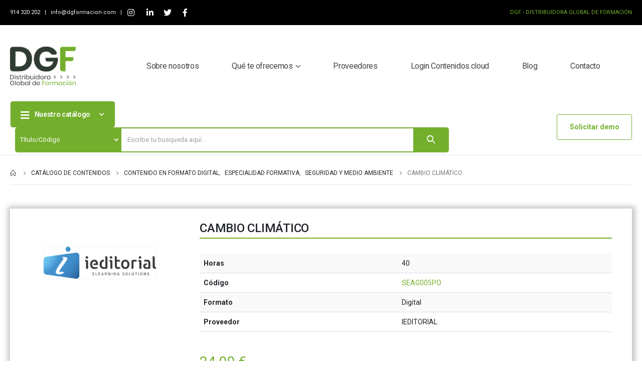

--- FILE ---
content_type: text/html; charset=UTF-8
request_url: https://dgformacion.com/contenido/cambio-climatico/
body_size: 30240
content:
<!DOCTYPE html>
<html dir="ltr" lang="es"
	prefix="og: https://ogp.me/ns#" >
<head>
	<meta http-equiv="X-UA-Compatible" content="IE=edge" />
	<meta http-equiv="Content-Type" content="text/html; charset=UTF-8" />
	<meta name="viewport" content="width=device-width, initial-scale=1, minimum-scale=1" />

	<link rel="profile" href="https://gmpg.org/xfn/11" />
	<link rel="pingback" href="https://dgformacion.com/xmlrpc.php" />
		<link rel="shortcut icon" href="//dgformacion.com/wp-content/uploads/2022/02/favicon.ico" type="image/x-icon" />
		<link rel="apple-touch-icon" href="//dgformacion.com/wp-content/uploads/2022/02/favicon.ico" />
		<link rel="apple-touch-icon" sizes="120x120" href="//dgformacion.com/wp-content/uploads/2022/02/favicon.ico" />
		<link rel="apple-touch-icon" sizes="76x76" href="//dgformacion.com/wp-content/uploads/2022/02/favicon.ico" />
		<link rel="apple-touch-icon" sizes="152x152" href="//dgformacion.com/wp-content/uploads/2022/02/favicon.ico" />
	<title>Catálogo de contenidos: CAMBIO CLIMÁTICO</title>
<script type="text/template" id="frzTbl-tpl">
  <div class="frzTbl antiscroll-wrap frzTbl--scrolled-to-left-edge" style="{{wrapper_height}} {{wrapper_width}}">
    <div class="frzTbl-scroll-overlay antiscroll-inner">
        <div class="frzTbl-scroll-overlay__inner" style="{{table_width}} {{table_height}}"></div>
    </div>
    <div class="frzTbl-content-wrapper">

        <!-- sticky outer heading -->
        <div class="frzTbl-fixed-heading-wrapper-outer" style="{{heading_height}}">
          <div class="frzTbl-fixed-heading-wrapper__columns frzTbl-fixed-heading-wrapper__columns--left {{hide-left-columns-heading}}">
            {{left-columns-heading}}          
          </div>
          <div class="frzTbl-fixed-heading-wrapper__columns frzTbl-fixed-heading-wrapper__columns--right {{hide-right-columns-heading}}">
            {{right-columns-heading}}    
          </div>              
          
          <div class="frzTbl-fixed-heading-wrapper">
            <div class="frzTbl-fixed-heading-wrapper__inner">
              {{heading}}
            </div>    
          </div>
        </div>

        <!-- columns -->
        <div class="frzTbl-frozen-columns-wrapper">
          <div class="frzTbl-frozen-columns-wrapper__inner" style="{{table_height}}">
            <div class="frzTbl-frozen-columns-wrapper__columns frzTbl-frozen-columns-wrapper__columns--left {{hide-left-column}}">
              <div class="frzTbl-top-sticky {{hide-top-sticky}}">{{left-columns-heading}}</div>
              {{left-columns}}
            </div>
            <div class="frzTbl-frozen-columns-wrapper__columns frzTbl-frozen-columns-wrapper__columns--right {{hide-right-column}}">
              <div class="frzTbl-top-sticky {{hide-top-sticky}}">{{right-columns-heading}}</div>
              {{right-columns}}
            </div>
          </div>
        </div>

        <!-- table -->
        <div class="frzTbl-table-wrapper">
          <div class="frzTbl-table-wrapper__inner">
              <div class="frzTbl-top-sticky">{{heading}}</div>
              <div class="frzTbl-table-placeholder"></div>
          </div>
        </div>

    </div>
  </div>
</script><script type="text/template" id="tmpl-wcpt-product-form-loading-modal">
  <div class="wcpt-modal wcpt-product-form-loading-modal" data-wcpt-product-id="{{{ data.product_id }}}">
    <div class="wcpt-modal-content">
      <div class="wcpt-close-modal">
        <!-- close 'x' icon svg -->
        <span class="wcpt-icon wcpt-icon-x wcpt-close-modal-icon">
          <svg xmlns="http://www.w3.org/2000/svg" width="24" height="24" viewBox="0 0 24 24" fill="none" stroke="currentColor" stroke-width="2" stroke-linecap="round" stroke-linejoin="round" class="feather feather-x"><line x1="18" y1="6" x2="6" y2="18"></line><line x1="6" y1="6" x2="18" y2="18"></line>
          </svg>
        </span>
      </div>
      <span class="wcpt-product-form-loading-text">
        <i class="wcpt-ajax-badge">
          <!-- ajax loading icon svg -->
          <svg xmlns="http://www.w3.org/2000/svg" width="24" height="24" viewBox="0 0 24 24" fill="none" stroke="currentColor" stroke-width="2" stroke-linecap="round" stroke-linejoin="round" class="feather feather-loader" color="#384047">
            <line x1="12" y1="2" x2="12" y2="6"></line><line x1="12" y1="18" x2="12" y2="22"></line><line x1="4.93" y1="4.93" x2="7.76" y2="7.76"></line><line x1="16.24" y1="16.24" x2="19.07" y2="19.07"></line><line x1="2" y1="12" x2="6" y2="12"></line><line x1="18" y1="12" x2="22" y2="12"></line><line x1="4.93" y1="19.07" x2="7.76" y2="16.24"></line><line x1="16.24" y1="7.76" x2="19.07" y2="4.93"></line>
          </svg>
        </i>

        Cargando&hellip;      </span>
    </div>
  </div>
</script>
<script type="text/template" id="tmpl-wcpt-cart-checkbox-trigger">
	<div 
		class="wcpt-cart-checkbox-trigger"
		data-wcpt-redirect-url=""
	>
		<style media="screen">
	@media(min-width:1200px){
		.wcpt-cart-checkbox-trigger {
			display: inline-block;
					}
	}
	@media(max-width:1100px){
		.wcpt-cart-checkbox-trigger {
			display: inline-block;
		}
	}

	.wcpt-cart-checkbox-trigger {
		background-color : #4CAF50; border-color : rgba(0, 0, 0, .1); color : rgba(255, 255, 255); 	}

</style>
Add selected (<span class="wcpt-total-selected"></span>) to cart	</div>
</script>
		<!-- All in One SEO 4.4.3 - aioseo.com -->
		<meta name="description" content="Contenido: CAMBIO CLIMÁTICO" />
		<meta name="robots" content="max-image-preview:large" />
		<link rel="canonical" href="https://dgformacion.com/contenido/cambio-climatico/" />
		<meta name="generator" content="All in One SEO (AIOSEO) 4.4.3" />
		<meta property="og:locale" content="es_ES" />
		<meta property="og:site_name" content="DGFormación - Distribuidor Global de Formación" />
		<meta property="og:type" content="article" />
		<meta property="og:title" content="Catálogo de contenidos: CAMBIO CLIMÁTICO" />
		<meta property="og:description" content="Contenido: CAMBIO CLIMÁTICO" />
		<meta property="og:url" content="https://dgformacion.com/contenido/cambio-climatico/" />
		<meta property="article:published_time" content="2022-05-12T12:44:30+00:00" />
		<meta property="article:modified_time" content="2023-09-15T08:05:47+00:00" />
		<meta name="twitter:card" content="summary_large_image" />
		<meta name="twitter:title" content="Catálogo de contenidos: CAMBIO CLIMÁTICO" />
		<meta name="twitter:description" content="Contenido: CAMBIO CLIMÁTICO" />
		<script type="application/ld+json" class="aioseo-schema">
			{"@context":"https:\/\/schema.org","@graph":[{"@type":"BreadcrumbList","@id":"https:\/\/dgformacion.com\/contenido\/cambio-climatico\/#breadcrumblist","itemListElement":[{"@type":"ListItem","@id":"https:\/\/dgformacion.com\/#listItem","position":1,"item":{"@type":"WebPage","@id":"https:\/\/dgformacion.com\/","name":"Home","description":"Previous Next Distribuidora Global de Formaci\u00f3n Contenidos Hosting y plataforma Consultor\u00eda y acreditaciones Soporte t\u00e9cnico especializado Soluciones a medida Contenidos.cloud Descargar Cat\u00e1logo DGF Newsletter Suscribirme \u00a1Suscr\u00edbete y recibe todas nuestrasnovedades por email!","url":"https:\/\/dgformacion.com\/"},"nextItem":"https:\/\/dgformacion.com\/contenido\/cambio-climatico\/#listItem"},{"@type":"ListItem","@id":"https:\/\/dgformacion.com\/contenido\/cambio-climatico\/#listItem","position":2,"item":{"@type":"WebPage","@id":"https:\/\/dgformacion.com\/contenido\/cambio-climatico\/","name":"CAMBIO CLIM\u00c1TICO","description":"Contenido: CAMBIO CLIM\u00c1TICO","url":"https:\/\/dgformacion.com\/contenido\/cambio-climatico\/"},"previousItem":"https:\/\/dgformacion.com\/#listItem"}]},{"@type":"ItemPage","@id":"https:\/\/dgformacion.com\/contenido\/cambio-climatico\/#itempage","url":"https:\/\/dgformacion.com\/contenido\/cambio-climatico\/","name":"Cat\u00e1logo de contenidos: CAMBIO CLIM\u00c1TICO","description":"Contenido: CAMBIO CLIM\u00c1TICO","inLanguage":"es-ES","isPartOf":{"@id":"https:\/\/dgformacion.com\/#website"},"breadcrumb":{"@id":"https:\/\/dgformacion.com\/contenido\/cambio-climatico\/#breadcrumblist"},"author":{"@id":"https:\/\/dgformacion.com\/author\/vmoreno\/#author"},"creator":{"@id":"https:\/\/dgformacion.com\/author\/vmoreno\/#author"},"image":{"@type":"ImageObject","url":"https:\/\/dgformacion.com\/wp-content\/uploads\/2021\/11\/e_ie.png","@id":"https:\/\/dgformacion.com\/#mainImage","width":2106,"height":596,"caption":"Ieditorial Editorial Elearning Contenido"},"primaryImageOfPage":{"@id":"https:\/\/dgformacion.com\/contenido\/cambio-climatico\/#mainImage"},"datePublished":"2022-05-12T12:44:30+01:00","dateModified":"2023-09-15T08:05:47+01:00"},{"@type":"Organization","@id":"https:\/\/dgformacion.com\/#organization","name":"DGFormaci\u00f3n","url":"https:\/\/dgformacion.com\/"},{"@type":"Person","@id":"https:\/\/dgformacion.com\/author\/vmoreno\/#author","url":"https:\/\/dgformacion.com\/author\/vmoreno\/","name":"Vanesa Moreno","image":{"@type":"ImageObject","@id":"https:\/\/dgformacion.com\/contenido\/cambio-climatico\/#authorImage","url":"https:\/\/secure.gravatar.com\/avatar\/26952622f219c24d3bf28d9aeb591c4d?s=96&d=mm&r=g","width":96,"height":96,"caption":"Vanesa Moreno"}},{"@type":"WebSite","@id":"https:\/\/dgformacion.com\/#website","url":"https:\/\/dgformacion.com\/","name":"DGFormaci\u00f3n","description":"Distribuidor Global de Formaci\u00f3n","inLanguage":"es-ES","publisher":{"@id":"https:\/\/dgformacion.com\/#organization"}}]}
		</script>
		<!-- All in One SEO -->

<link rel='dns-prefetch' href='//ajax.googleapis.com' />
<link rel='dns-prefetch' href='//s.w.org' />
<link rel="alternate" type="application/rss+xml" title="DGFormación &raquo; Feed" href="https://dgformacion.com/feed/" />
<link rel="alternate" type="application/rss+xml" title="DGFormación &raquo; Feed de los comentarios" href="https://dgformacion.com/comments/feed/" />
		<!-- This site uses the Google Analytics by MonsterInsights plugin v9.6.1 - Using Analytics tracking - https://www.monsterinsights.com/ -->
							<script src="//www.googletagmanager.com/gtag/js?id=G-R6EVWWF7FJ"  data-cfasync="false" data-wpfc-render="false" async></script>
			<script data-cfasync="false" data-wpfc-render="false">
				var mi_version = '9.6.1';
				var mi_track_user = true;
				var mi_no_track_reason = '';
								var MonsterInsightsDefaultLocations = {"page_location":"https:\/\/dgformacion.com\/contenido\/cambio-climatico\/"};
								if ( typeof MonsterInsightsPrivacyGuardFilter === 'function' ) {
					var MonsterInsightsLocations = (typeof MonsterInsightsExcludeQuery === 'object') ? MonsterInsightsPrivacyGuardFilter( MonsterInsightsExcludeQuery ) : MonsterInsightsPrivacyGuardFilter( MonsterInsightsDefaultLocations );
				} else {
					var MonsterInsightsLocations = (typeof MonsterInsightsExcludeQuery === 'object') ? MonsterInsightsExcludeQuery : MonsterInsightsDefaultLocations;
				}

								var disableStrs = [
										'ga-disable-G-R6EVWWF7FJ',
									];

				/* Function to detect opted out users */
				function __gtagTrackerIsOptedOut() {
					for (var index = 0; index < disableStrs.length; index++) {
						if (document.cookie.indexOf(disableStrs[index] + '=true') > -1) {
							return true;
						}
					}

					return false;
				}

				/* Disable tracking if the opt-out cookie exists. */
				if (__gtagTrackerIsOptedOut()) {
					for (var index = 0; index < disableStrs.length; index++) {
						window[disableStrs[index]] = true;
					}
				}

				/* Opt-out function */
				function __gtagTrackerOptout() {
					for (var index = 0; index < disableStrs.length; index++) {
						document.cookie = disableStrs[index] + '=true; expires=Thu, 31 Dec 2099 23:59:59 UTC; path=/';
						window[disableStrs[index]] = true;
					}
				}

				if ('undefined' === typeof gaOptout) {
					function gaOptout() {
						__gtagTrackerOptout();
					}
				}
								window.dataLayer = window.dataLayer || [];

				window.MonsterInsightsDualTracker = {
					helpers: {},
					trackers: {},
				};
				if (mi_track_user) {
					function __gtagDataLayer() {
						dataLayer.push(arguments);
					}

					function __gtagTracker(type, name, parameters) {
						if (!parameters) {
							parameters = {};
						}

						if (parameters.send_to) {
							__gtagDataLayer.apply(null, arguments);
							return;
						}

						if (type === 'event') {
														parameters.send_to = monsterinsights_frontend.v4_id;
							var hookName = name;
							if (typeof parameters['event_category'] !== 'undefined') {
								hookName = parameters['event_category'] + ':' + name;
							}

							if (typeof MonsterInsightsDualTracker.trackers[hookName] !== 'undefined') {
								MonsterInsightsDualTracker.trackers[hookName](parameters);
							} else {
								__gtagDataLayer('event', name, parameters);
							}
							
						} else {
							__gtagDataLayer.apply(null, arguments);
						}
					}

					__gtagTracker('js', new Date());
					__gtagTracker('set', {
						'developer_id.dZGIzZG': true,
											});
					if ( MonsterInsightsLocations.page_location ) {
						__gtagTracker('set', MonsterInsightsLocations);
					}
										__gtagTracker('config', 'G-R6EVWWF7FJ', {"forceSSL":"true","link_attribution":"true"} );
															window.gtag = __gtagTracker;										(function () {
						/* https://developers.google.com/analytics/devguides/collection/analyticsjs/ */
						/* ga and __gaTracker compatibility shim. */
						var noopfn = function () {
							return null;
						};
						var newtracker = function () {
							return new Tracker();
						};
						var Tracker = function () {
							return null;
						};
						var p = Tracker.prototype;
						p.get = noopfn;
						p.set = noopfn;
						p.send = function () {
							var args = Array.prototype.slice.call(arguments);
							args.unshift('send');
							__gaTracker.apply(null, args);
						};
						var __gaTracker = function () {
							var len = arguments.length;
							if (len === 0) {
								return;
							}
							var f = arguments[len - 1];
							if (typeof f !== 'object' || f === null || typeof f.hitCallback !== 'function') {
								if ('send' === arguments[0]) {
									var hitConverted, hitObject = false, action;
									if ('event' === arguments[1]) {
										if ('undefined' !== typeof arguments[3]) {
											hitObject = {
												'eventAction': arguments[3],
												'eventCategory': arguments[2],
												'eventLabel': arguments[4],
												'value': arguments[5] ? arguments[5] : 1,
											}
										}
									}
									if ('pageview' === arguments[1]) {
										if ('undefined' !== typeof arguments[2]) {
											hitObject = {
												'eventAction': 'page_view',
												'page_path': arguments[2],
											}
										}
									}
									if (typeof arguments[2] === 'object') {
										hitObject = arguments[2];
									}
									if (typeof arguments[5] === 'object') {
										Object.assign(hitObject, arguments[5]);
									}
									if ('undefined' !== typeof arguments[1].hitType) {
										hitObject = arguments[1];
										if ('pageview' === hitObject.hitType) {
											hitObject.eventAction = 'page_view';
										}
									}
									if (hitObject) {
										action = 'timing' === arguments[1].hitType ? 'timing_complete' : hitObject.eventAction;
										hitConverted = mapArgs(hitObject);
										__gtagTracker('event', action, hitConverted);
									}
								}
								return;
							}

							function mapArgs(args) {
								var arg, hit = {};
								var gaMap = {
									'eventCategory': 'event_category',
									'eventAction': 'event_action',
									'eventLabel': 'event_label',
									'eventValue': 'event_value',
									'nonInteraction': 'non_interaction',
									'timingCategory': 'event_category',
									'timingVar': 'name',
									'timingValue': 'value',
									'timingLabel': 'event_label',
									'page': 'page_path',
									'location': 'page_location',
									'title': 'page_title',
									'referrer' : 'page_referrer',
								};
								for (arg in args) {
																		if (!(!args.hasOwnProperty(arg) || !gaMap.hasOwnProperty(arg))) {
										hit[gaMap[arg]] = args[arg];
									} else {
										hit[arg] = args[arg];
									}
								}
								return hit;
							}

							try {
								f.hitCallback();
							} catch (ex) {
							}
						};
						__gaTracker.create = newtracker;
						__gaTracker.getByName = newtracker;
						__gaTracker.getAll = function () {
							return [];
						};
						__gaTracker.remove = noopfn;
						__gaTracker.loaded = true;
						window['__gaTracker'] = __gaTracker;
					})();
									} else {
										console.log("");
					(function () {
						function __gtagTracker() {
							return null;
						}

						window['__gtagTracker'] = __gtagTracker;
						window['gtag'] = __gtagTracker;
					})();
									}
			</script>
				<!-- / Google Analytics by MonsterInsights -->
		<script>
window._wpemojiSettings = {"baseUrl":"https:\/\/s.w.org\/images\/core\/emoji\/14.0.0\/72x72\/","ext":".png","svgUrl":"https:\/\/s.w.org\/images\/core\/emoji\/14.0.0\/svg\/","svgExt":".svg","source":{"concatemoji":"https:\/\/dgformacion.com\/wp-includes\/js\/wp-emoji-release.min.js?ver=6.0.8"}};
/*! This file is auto-generated */
!function(e,a,t){var n,r,o,i=a.createElement("canvas"),p=i.getContext&&i.getContext("2d");function s(e,t){var a=String.fromCharCode,e=(p.clearRect(0,0,i.width,i.height),p.fillText(a.apply(this,e),0,0),i.toDataURL());return p.clearRect(0,0,i.width,i.height),p.fillText(a.apply(this,t),0,0),e===i.toDataURL()}function c(e){var t=a.createElement("script");t.src=e,t.defer=t.type="text/javascript",a.getElementsByTagName("head")[0].appendChild(t)}for(o=Array("flag","emoji"),t.supports={everything:!0,everythingExceptFlag:!0},r=0;r<o.length;r++)t.supports[o[r]]=function(e){if(!p||!p.fillText)return!1;switch(p.textBaseline="top",p.font="600 32px Arial",e){case"flag":return s([127987,65039,8205,9895,65039],[127987,65039,8203,9895,65039])?!1:!s([55356,56826,55356,56819],[55356,56826,8203,55356,56819])&&!s([55356,57332,56128,56423,56128,56418,56128,56421,56128,56430,56128,56423,56128,56447],[55356,57332,8203,56128,56423,8203,56128,56418,8203,56128,56421,8203,56128,56430,8203,56128,56423,8203,56128,56447]);case"emoji":return!s([129777,127995,8205,129778,127999],[129777,127995,8203,129778,127999])}return!1}(o[r]),t.supports.everything=t.supports.everything&&t.supports[o[r]],"flag"!==o[r]&&(t.supports.everythingExceptFlag=t.supports.everythingExceptFlag&&t.supports[o[r]]);t.supports.everythingExceptFlag=t.supports.everythingExceptFlag&&!t.supports.flag,t.DOMReady=!1,t.readyCallback=function(){t.DOMReady=!0},t.supports.everything||(n=function(){t.readyCallback()},a.addEventListener?(a.addEventListener("DOMContentLoaded",n,!1),e.addEventListener("load",n,!1)):(e.attachEvent("onload",n),a.attachEvent("onreadystatechange",function(){"complete"===a.readyState&&t.readyCallback()})),(e=t.source||{}).concatemoji?c(e.concatemoji):e.wpemoji&&e.twemoji&&(c(e.twemoji),c(e.wpemoji)))}(window,document,window._wpemojiSettings);
</script>
<style>
img.wp-smiley,
img.emoji {
	display: inline !important;
	border: none !important;
	box-shadow: none !important;
	height: 1em !important;
	width: 1em !important;
	margin: 0 0.07em !important;
	vertical-align: -0.1em !important;
	background: none !important;
	padding: 0 !important;
}
</style>
	<link rel='stylesheet' id='argpd-cookies-eu-banner-css'  href='https://dgformacion.com/wp-content/cache/autoptimize/css/autoptimize_single_32d4c572536e33c1c8147a60dde752d9.css?ver=1.3.7' media='all' />
<link rel='stylesheet' id='wp-block-library-css'  href='https://dgformacion.com/wp-includes/css/dist/block-library/style.min.css?ver=6.0.8' media='all' />
<style id='wp-block-library-theme-inline-css'>
.wp-block-audio figcaption{color:#555;font-size:13px;text-align:center}.is-dark-theme .wp-block-audio figcaption{color:hsla(0,0%,100%,.65)}.wp-block-code{border:1px solid #ccc;border-radius:4px;font-family:Menlo,Consolas,monaco,monospace;padding:.8em 1em}.wp-block-embed figcaption{color:#555;font-size:13px;text-align:center}.is-dark-theme .wp-block-embed figcaption{color:hsla(0,0%,100%,.65)}.blocks-gallery-caption{color:#555;font-size:13px;text-align:center}.is-dark-theme .blocks-gallery-caption{color:hsla(0,0%,100%,.65)}.wp-block-image figcaption{color:#555;font-size:13px;text-align:center}.is-dark-theme .wp-block-image figcaption{color:hsla(0,0%,100%,.65)}.wp-block-pullquote{border-top:4px solid;border-bottom:4px solid;margin-bottom:1.75em;color:currentColor}.wp-block-pullquote__citation,.wp-block-pullquote cite,.wp-block-pullquote footer{color:currentColor;text-transform:uppercase;font-size:.8125em;font-style:normal}.wp-block-quote{border-left:.25em solid;margin:0 0 1.75em;padding-left:1em}.wp-block-quote cite,.wp-block-quote footer{color:currentColor;font-size:.8125em;position:relative;font-style:normal}.wp-block-quote.has-text-align-right{border-left:none;border-right:.25em solid;padding-left:0;padding-right:1em}.wp-block-quote.has-text-align-center{border:none;padding-left:0}.wp-block-quote.is-large,.wp-block-quote.is-style-large,.wp-block-quote.is-style-plain{border:none}.wp-block-search .wp-block-search__label{font-weight:700}:where(.wp-block-group.has-background){padding:1.25em 2.375em}.wp-block-separator.has-css-opacity{opacity:.4}.wp-block-separator{border:none;border-bottom:2px solid;margin-left:auto;margin-right:auto}.wp-block-separator.has-alpha-channel-opacity{opacity:1}.wp-block-separator:not(.is-style-wide):not(.is-style-dots){width:100px}.wp-block-separator.has-background:not(.is-style-dots){border-bottom:none;height:1px}.wp-block-separator.has-background:not(.is-style-wide):not(.is-style-dots){height:2px}.wp-block-table thead{border-bottom:3px solid}.wp-block-table tfoot{border-top:3px solid}.wp-block-table td,.wp-block-table th{padding:.5em;border:1px solid;word-break:normal}.wp-block-table figcaption{color:#555;font-size:13px;text-align:center}.is-dark-theme .wp-block-table figcaption{color:hsla(0,0%,100%,.65)}.wp-block-video figcaption{color:#555;font-size:13px;text-align:center}.is-dark-theme .wp-block-video figcaption{color:hsla(0,0%,100%,.65)}.wp-block-template-part.has-background{padding:1.25em 2.375em;margin-top:0;margin-bottom:0}
</style>
<link rel='stylesheet' id='wc-blocks-vendors-style-css'  href='https://dgformacion.com/wp-content/cache/autoptimize/css/autoptimize_single_e372df47bd19e1563b557d7bdb817188.css?ver=7.8.3' media='all' />
<link rel='stylesheet' id='wc-blocks-style-css'  href='https://dgformacion.com/wp-content/cache/autoptimize/css/autoptimize_single_8a4f2a391235f1dbb148257163327e8a.css?ver=7.8.3' media='all' />
<style id='global-styles-inline-css'>
body{--wp--preset--color--black: #000000;--wp--preset--color--cyan-bluish-gray: #abb8c3;--wp--preset--color--white: #ffffff;--wp--preset--color--pale-pink: #f78da7;--wp--preset--color--vivid-red: #cf2e2e;--wp--preset--color--luminous-vivid-orange: #ff6900;--wp--preset--color--luminous-vivid-amber: #fcb900;--wp--preset--color--light-green-cyan: #7bdcb5;--wp--preset--color--vivid-green-cyan: #00d084;--wp--preset--color--pale-cyan-blue: #8ed1fc;--wp--preset--color--vivid-cyan-blue: #0693e3;--wp--preset--color--vivid-purple: #9b51e0;--wp--preset--color--primary: #73af2c;--wp--preset--color--secondary: #e36159;--wp--preset--color--tertiary: #777777;--wp--preset--color--quaternary: #bcbdbd;--wp--preset--color--dark: #212529;--wp--preset--color--light: #ffffff;--wp--preset--gradient--vivid-cyan-blue-to-vivid-purple: linear-gradient(135deg,rgba(6,147,227,1) 0%,rgb(155,81,224) 100%);--wp--preset--gradient--light-green-cyan-to-vivid-green-cyan: linear-gradient(135deg,rgb(122,220,180) 0%,rgb(0,208,130) 100%);--wp--preset--gradient--luminous-vivid-amber-to-luminous-vivid-orange: linear-gradient(135deg,rgba(252,185,0,1) 0%,rgba(255,105,0,1) 100%);--wp--preset--gradient--luminous-vivid-orange-to-vivid-red: linear-gradient(135deg,rgba(255,105,0,1) 0%,rgb(207,46,46) 100%);--wp--preset--gradient--very-light-gray-to-cyan-bluish-gray: linear-gradient(135deg,rgb(238,238,238) 0%,rgb(169,184,195) 100%);--wp--preset--gradient--cool-to-warm-spectrum: linear-gradient(135deg,rgb(74,234,220) 0%,rgb(151,120,209) 20%,rgb(207,42,186) 40%,rgb(238,44,130) 60%,rgb(251,105,98) 80%,rgb(254,248,76) 100%);--wp--preset--gradient--blush-light-purple: linear-gradient(135deg,rgb(255,206,236) 0%,rgb(152,150,240) 100%);--wp--preset--gradient--blush-bordeaux: linear-gradient(135deg,rgb(254,205,165) 0%,rgb(254,45,45) 50%,rgb(107,0,62) 100%);--wp--preset--gradient--luminous-dusk: linear-gradient(135deg,rgb(255,203,112) 0%,rgb(199,81,192) 50%,rgb(65,88,208) 100%);--wp--preset--gradient--pale-ocean: linear-gradient(135deg,rgb(255,245,203) 0%,rgb(182,227,212) 50%,rgb(51,167,181) 100%);--wp--preset--gradient--electric-grass: linear-gradient(135deg,rgb(202,248,128) 0%,rgb(113,206,126) 100%);--wp--preset--gradient--midnight: linear-gradient(135deg,rgb(2,3,129) 0%,rgb(40,116,252) 100%);--wp--preset--duotone--dark-grayscale: url('#wp-duotone-dark-grayscale');--wp--preset--duotone--grayscale: url('#wp-duotone-grayscale');--wp--preset--duotone--purple-yellow: url('#wp-duotone-purple-yellow');--wp--preset--duotone--blue-red: url('#wp-duotone-blue-red');--wp--preset--duotone--midnight: url('#wp-duotone-midnight');--wp--preset--duotone--magenta-yellow: url('#wp-duotone-magenta-yellow');--wp--preset--duotone--purple-green: url('#wp-duotone-purple-green');--wp--preset--duotone--blue-orange: url('#wp-duotone-blue-orange');--wp--preset--font-size--small: 13px;--wp--preset--font-size--medium: 20px;--wp--preset--font-size--large: 36px;--wp--preset--font-size--x-large: 42px;}.has-black-color{color: var(--wp--preset--color--black) !important;}.has-cyan-bluish-gray-color{color: var(--wp--preset--color--cyan-bluish-gray) !important;}.has-white-color{color: var(--wp--preset--color--white) !important;}.has-pale-pink-color{color: var(--wp--preset--color--pale-pink) !important;}.has-vivid-red-color{color: var(--wp--preset--color--vivid-red) !important;}.has-luminous-vivid-orange-color{color: var(--wp--preset--color--luminous-vivid-orange) !important;}.has-luminous-vivid-amber-color{color: var(--wp--preset--color--luminous-vivid-amber) !important;}.has-light-green-cyan-color{color: var(--wp--preset--color--light-green-cyan) !important;}.has-vivid-green-cyan-color{color: var(--wp--preset--color--vivid-green-cyan) !important;}.has-pale-cyan-blue-color{color: var(--wp--preset--color--pale-cyan-blue) !important;}.has-vivid-cyan-blue-color{color: var(--wp--preset--color--vivid-cyan-blue) !important;}.has-vivid-purple-color{color: var(--wp--preset--color--vivid-purple) !important;}.has-black-background-color{background-color: var(--wp--preset--color--black) !important;}.has-cyan-bluish-gray-background-color{background-color: var(--wp--preset--color--cyan-bluish-gray) !important;}.has-white-background-color{background-color: var(--wp--preset--color--white) !important;}.has-pale-pink-background-color{background-color: var(--wp--preset--color--pale-pink) !important;}.has-vivid-red-background-color{background-color: var(--wp--preset--color--vivid-red) !important;}.has-luminous-vivid-orange-background-color{background-color: var(--wp--preset--color--luminous-vivid-orange) !important;}.has-luminous-vivid-amber-background-color{background-color: var(--wp--preset--color--luminous-vivid-amber) !important;}.has-light-green-cyan-background-color{background-color: var(--wp--preset--color--light-green-cyan) !important;}.has-vivid-green-cyan-background-color{background-color: var(--wp--preset--color--vivid-green-cyan) !important;}.has-pale-cyan-blue-background-color{background-color: var(--wp--preset--color--pale-cyan-blue) !important;}.has-vivid-cyan-blue-background-color{background-color: var(--wp--preset--color--vivid-cyan-blue) !important;}.has-vivid-purple-background-color{background-color: var(--wp--preset--color--vivid-purple) !important;}.has-black-border-color{border-color: var(--wp--preset--color--black) !important;}.has-cyan-bluish-gray-border-color{border-color: var(--wp--preset--color--cyan-bluish-gray) !important;}.has-white-border-color{border-color: var(--wp--preset--color--white) !important;}.has-pale-pink-border-color{border-color: var(--wp--preset--color--pale-pink) !important;}.has-vivid-red-border-color{border-color: var(--wp--preset--color--vivid-red) !important;}.has-luminous-vivid-orange-border-color{border-color: var(--wp--preset--color--luminous-vivid-orange) !important;}.has-luminous-vivid-amber-border-color{border-color: var(--wp--preset--color--luminous-vivid-amber) !important;}.has-light-green-cyan-border-color{border-color: var(--wp--preset--color--light-green-cyan) !important;}.has-vivid-green-cyan-border-color{border-color: var(--wp--preset--color--vivid-green-cyan) !important;}.has-pale-cyan-blue-border-color{border-color: var(--wp--preset--color--pale-cyan-blue) !important;}.has-vivid-cyan-blue-border-color{border-color: var(--wp--preset--color--vivid-cyan-blue) !important;}.has-vivid-purple-border-color{border-color: var(--wp--preset--color--vivid-purple) !important;}.has-vivid-cyan-blue-to-vivid-purple-gradient-background{background: var(--wp--preset--gradient--vivid-cyan-blue-to-vivid-purple) !important;}.has-light-green-cyan-to-vivid-green-cyan-gradient-background{background: var(--wp--preset--gradient--light-green-cyan-to-vivid-green-cyan) !important;}.has-luminous-vivid-amber-to-luminous-vivid-orange-gradient-background{background: var(--wp--preset--gradient--luminous-vivid-amber-to-luminous-vivid-orange) !important;}.has-luminous-vivid-orange-to-vivid-red-gradient-background{background: var(--wp--preset--gradient--luminous-vivid-orange-to-vivid-red) !important;}.has-very-light-gray-to-cyan-bluish-gray-gradient-background{background: var(--wp--preset--gradient--very-light-gray-to-cyan-bluish-gray) !important;}.has-cool-to-warm-spectrum-gradient-background{background: var(--wp--preset--gradient--cool-to-warm-spectrum) !important;}.has-blush-light-purple-gradient-background{background: var(--wp--preset--gradient--blush-light-purple) !important;}.has-blush-bordeaux-gradient-background{background: var(--wp--preset--gradient--blush-bordeaux) !important;}.has-luminous-dusk-gradient-background{background: var(--wp--preset--gradient--luminous-dusk) !important;}.has-pale-ocean-gradient-background{background: var(--wp--preset--gradient--pale-ocean) !important;}.has-electric-grass-gradient-background{background: var(--wp--preset--gradient--electric-grass) !important;}.has-midnight-gradient-background{background: var(--wp--preset--gradient--midnight) !important;}.has-small-font-size{font-size: var(--wp--preset--font-size--small) !important;}.has-medium-font-size{font-size: var(--wp--preset--font-size--medium) !important;}.has-large-font-size{font-size: var(--wp--preset--font-size--large) !important;}.has-x-large-font-size{font-size: var(--wp--preset--font-size--x-large) !important;}
</style>
<link rel='stylesheet' id='pafe-extension-style-free-css'  href='https://dgformacion.com/wp-content/plugins/piotnet-addons-for-elementor/assets/css/minify/extension.min.css?ver=2.4.23' media='all' />
<link rel='stylesheet' id='antiscroll-css'  href='https://dgformacion.com/wp-content/cache/autoptimize/css/autoptimize_single_53533e93cf87baac6ec85cfacc7fcab7.css?ver=2.6.0' media='all' />
<link rel='stylesheet' id='freeze_table-css'  href='https://dgformacion.com/wp-content/cache/autoptimize/css/autoptimize_single_7e04e53b5d1948044971878a07a16f61.css?ver=2.6.0' media='all' />
<link rel='stylesheet' id='photoswipe-css'  href='https://dgformacion.com/wp-content/plugins/woocommerce/assets/css/photoswipe/photoswipe.min.css?ver=2.6.0' media='all' />
<link rel='stylesheet' id='photoswipe-default-skin-css'  href='https://dgformacion.com/wp-content/plugins/woocommerce/assets/css/photoswipe/default-skin/default-skin.min.css?ver=2.6.0' media='all' />
<link rel='stylesheet' id='multirange-css'  href='https://dgformacion.com/wp-content/cache/autoptimize/css/autoptimize_single_d8a653bf1fef2b75438fb3edcd8cfda1.css?ver=2.6.0' media='all' />
<link rel='stylesheet' id='wcpt-css'  href='https://dgformacion.com/wp-content/plugins/wc-product-table-lite/assets/css.min.css?ver=2.6.0' media='all' />
<style id='wcpt-inline-css'>

    .mejs-button>button {
      background: transparent url(https://dgformacion.com/wp-includes/js/mediaelement/mejs-controls.svg) !important;
    }
    .mejs-mute>button {
      background-position: -60px 0 !important;
    }    
    .mejs-unmute>button {
      background-position: -40px 0 !important;
    }    
    .mejs-pause>button {
      background-position: -20px 0 !important;
    }    
  
</style>
<link rel='stylesheet' id='mediaelement-css'  href='https://dgformacion.com/wp-includes/js/mediaelement/mediaelementplayer-legacy.min.css?ver=4.2.16' media='all' />
<link rel='stylesheet' id='wp-mediaelement-css'  href='https://dgformacion.com/wp-includes/js/mediaelement/wp-mediaelement.min.css?ver=6.0.8' media='all' />
<style id='woocommerce-inline-inline-css'>
.woocommerce form .form-row .required { visibility: visible; }
</style>
<link rel='stylesheet' id='iksm-public-style-css'  href='https://dgformacion.com/wp-content/cache/autoptimize/css/autoptimize_single_e54f4a61a8ef3b10c643836f034bcbc8.css?ver=1.9.8' media='all' />
<link rel='stylesheet' id='elementor-icons-css'  href='https://dgformacion.com/wp-content/plugins/elementor/assets/lib/eicons/css/elementor-icons.min.css?ver=5.16.0' media='all' />
<link rel='stylesheet' id='elementor-frontend-css'  href='https://dgformacion.com/wp-content/uploads/elementor/css/custom-frontend-lite.min.css?ver=1764742821' media='all' />
<style id='elementor-frontend-inline-css'>
.elementor-kit-22{--e-global-color-primary:#6EC1E4;--e-global-color-secondary:#54595F;--e-global-color-text:#7A7A7A;--e-global-color-accent:#61CE70;--e-global-color-d51f61a:#73AF2C;--e-global-typography-primary-font-family:"Roboto";--e-global-typography-primary-font-weight:600;--e-global-typography-secondary-font-family:"Roboto Slab";--e-global-typography-secondary-font-weight:400;--e-global-typography-text-font-family:"Roboto";--e-global-typography-text-font-weight:400;--e-global-typography-accent-font-family:"Roboto";--e-global-typography-accent-font-weight:500;}.elementor-section.elementor-section-boxed > .elementor-container{max-width:1200px;}.e-container{--container-max-width:1200px;}.elementor-widget:not(:last-child){margin-bottom:30px;}.elementor-element{--widgets-spacing:30px;}{}h1.page-title{display:var(--page-title-display);}@media(max-width:991px){.elementor-section.elementor-section-boxed > .elementor-container{max-width:1024px;}.e-container{--container-max-width:1024px;}}@media(max-width:767px){.elementor-section.elementor-section-boxed > .elementor-container{max-width:767px;}.e-container{--container-max-width:767px;}}
.elementor-4023 .elementor-element.elementor-element-37c280dd{box-shadow:1px 1px 10px 5px rgba(102, 102, 102, 0.4);}.elementor-4023 .elementor-element.elementor-element-4b83154e > .elementor-widget-container{margin:65px 65px 65px 65px;}.elementor-4023 .elementor-element.elementor-element-382ed591 .elementor-heading-title{font-family:"Roboto", Roboto;font-size:24px;font-weight:500;}.elementor-4023 .elementor-element.elementor-element-382ed591 > .elementor-widget-container{margin:15px 40px 0px 0px;padding:0px 0px 0px 0px;border-style:solid;border-width:0px 0px 2px 0px;border-color:#73AF2C;border-radius:0px 0px 0px 0px;}.elementor-4023 .elementor-element.elementor-element-2769e5c4 > .elementor-widget-container{margin:0px 40px 0px 0px;padding:0px 0px 0px 0px;}.woocommerce .elementor-4023 .elementor-element.elementor-element-6ddddb69 .price{color:#73AF2C;font-family:"Roboto", Roboto;font-size:28px;font-weight:400;}.woocommerce .elementor-4023 .elementor-element.elementor-element-6ddddb69 .price ins{font-family:"Roboto", Roboto;font-size:11px;font-weight:400;}.elementor-4023 .elementor-element.elementor-element-6ddddb69 > .elementor-widget-container{margin:0px 0px -20px 0px;}.elementor-4023 .elementor-element.elementor-element-4c3e99c > .elementor-widget-container{margin:0px 0px 20px 0px;}.elementor-4023 .elementor-element.elementor-element-29adcbba{--spacer-size:25px;}.elementor-4023 .elementor-element.elementor-element-39fe50a8 .elementor-tab-title, .elementor-4023 .elementor-element.elementor-element-39fe50a8 .elementor-tab-title:before, .elementor-4023 .elementor-element.elementor-element-39fe50a8 .elementor-tab-title:after, .elementor-4023 .elementor-element.elementor-element-39fe50a8 .elementor-tab-content, .elementor-4023 .elementor-element.elementor-element-39fe50a8 .elementor-tabs-content-wrapper{border-width:1px;}.elementor-4023 .elementor-element.elementor-element-39fe50a8 .elementor-tab-title.elementor-active,
					 .elementor-4023 .elementor-element.elementor-element-39fe50a8 .elementor-tab-title.elementor-active a{color:#73AF2C;}.elementor-4023 .elementor-element.elementor-element-39fe50a8 .elementor-tab-title{font-family:"Roboto", Roboto;font-size:18px;font-weight:500;line-height:10px;}@media(min-width:768px){.elementor-4023 .elementor-element.elementor-element-63e18fb2{width:30%;}.elementor-4023 .elementor-element.elementor-element-740065d0{width:70%;}}
</style>
<link rel='stylesheet' id='elementor-pro-css'  href='https://dgformacion.com/wp-content/uploads/elementor/css/custom-pro-frontend-lite.min.css?ver=1764742821' media='all' />
<link rel='stylesheet' id='font-awesome-5-all-css'  href='https://dgformacion.com/wp-content/plugins/elementor/assets/lib/font-awesome/css/all.min.css?ver=3.7.0' media='all' />
<link rel='stylesheet' id='font-awesome-4-shim-css'  href='https://dgformacion.com/wp-content/plugins/elementor/assets/lib/font-awesome/css/v4-shims.min.css?ver=3.7.0' media='all' />
<link rel='stylesheet' id='jquery-ui-smoothness-css'  href='https://ajax.googleapis.com/ajax/libs/jqueryui/1.13.1/themes/smoothness/jquery-ui.min.css' media='all' />
<link rel='stylesheet' id='porto-css-vars-css'  href='https://dgformacion.com/wp-content/cache/autoptimize/css/autoptimize_single_d9186ca3440b20946d843c4b4d23bfda.css?ver=6.4.0' media='all' />
<link rel='stylesheet' id='bootstrap-css'  href='https://dgformacion.com/wp-content/cache/autoptimize/css/autoptimize_single_527d50fba8b983948b67d61fe7bbed03.css?ver=6.4.0' media='all' />
<link rel='stylesheet' id='porto-plugins-css'  href='https://dgformacion.com/wp-content/cache/autoptimize/css/autoptimize_single_ded273e2003b80175c675e10511e071a.css?ver=6.4.0' media='all' />
<link rel='stylesheet' id='porto-theme-css'  href='https://dgformacion.com/wp-content/cache/autoptimize/css/autoptimize_single_b7ada4e19cb1fc49ff86777bbe178bc6.css?ver=6.4.0' media='all' />
<link rel='stylesheet' id='porto-shortcodes-css'  href='https://dgformacion.com/wp-content/cache/autoptimize/css/autoptimize_single_283395c4a8c877bdfdf9285f101d54e5.css?ver=6.4.0' media='all' />
<link rel='stylesheet' id='porto-theme-shop-css'  href='https://dgformacion.com/wp-content/cache/autoptimize/css/autoptimize_single_68aecb1905df9059ecaeb41a252280b2.css?ver=6.4.0' media='all' />
<link rel='stylesheet' id='porto-theme-elementor-css'  href='https://dgformacion.com/wp-content/cache/autoptimize/css/autoptimize_single_860e1d115fa85272a851350c23850606.css?ver=6.4.0' media='all' />
<link rel='stylesheet' id='porto-theme-radius-css'  href='https://dgformacion.com/wp-content/cache/autoptimize/css/autoptimize_single_5db1d1231b949905d268f6cafe532577.css?ver=6.4.0' media='all' />
<link rel='stylesheet' id='porto-dynamic-style-css'  href='https://dgformacion.com/wp-content/cache/autoptimize/css/autoptimize_single_d637691de9750d29adb27d7e26d76ee6.css?ver=6.4.0' media='all' />
<link rel='stylesheet' id='porto-account-login-style-css'  href='https://dgformacion.com/wp-content/cache/autoptimize/css/autoptimize_single_6343e03dc7e45791ee16e8a7e431d560.css?ver=6.4.0' media='all' />
<link rel='stylesheet' id='porto-sp-layout-css'  href='https://dgformacion.com/wp-content/cache/autoptimize/css/autoptimize_single_a61bc5cad960a750ef26cbefc7c8b71a.css?ver=6.4.0' media='all' />
<link rel='stylesheet' id='porto-style-css'  href='https://dgformacion.com/wp-content/cache/autoptimize/css/autoptimize_single_e7f8e3ecbc2f4df5392ef09de709113c.css?ver=6.4.0' media='all' />
<style id='porto-style-inline-css'>
.side-header-narrow-bar-logo{max-width:131px}@media (min-width:992px){}#header .header-main .header-left,#header .header-main .header-center,#header .header-main .header-right,.fixed-header #header .header-main .header-left,.fixed-header #header .header-main .header-right,.fixed-header #header .header-main .header-center,.header-builder-p .header-main{padding-top:43px;padding-bottom:32px}@media (max-width:991px){#header .header-main .header-left,#header .header-main .header-center,#header .header-main .header-right,.fixed-header #header .header-main .header-left,.fixed-header #header .header-main .header-right,.fixed-header #header .header-main .header-center,.header-builder-p .header-main{padding-top:32px;padding-bottom:32px}}.page-top ul.breadcrumb > li.home{display:inline-block}.page-top ul.breadcrumb > li.home a{position:relative;width:14px;text-indent:-9999px}.page-top ul.breadcrumb > li.home a:after{content:"\e883";font-family:'porto';float:left;text-indent:0}.product-images .img-thumbnail .inner,.product-images .img-thumbnail .inner img{-webkit-transform:none;transform:none}.sticky-product{position:fixed;top:0;left:0;width:100%;z-index:100;background-color:#fff;box-shadow:0 3px 5px rgba(0,0,0,0.08);padding:15px 0}.sticky-product.pos-bottom{top:auto;bottom:0;box-shadow:0 -3px 5px rgba(0,0,0,0.08)}.sticky-product .container{display:-ms-flexbox;display:flex;-ms-flex-align:center;align-items:center;-ms-flex-wrap:wrap;flex-wrap:wrap}.sticky-product .sticky-image{max-width:60px;margin-right:15px}.sticky-product .add-to-cart{-ms-flex:1;flex:1;text-align:right;margin-top:5px}.sticky-product .product-name{font-size:16px;font-weight:600;line-height:inherit;margin-bottom:0}.sticky-product .sticky-detail{line-height:1.5;display:-ms-flexbox;display:flex}.sticky-product .star-rating{margin:5px 15px;font-size:1em}.sticky-product .availability{padding-top:2px}.sticky-product .sticky-detail .price{font-family:Roboto,Roboto,sans-serif;font-weight:400;margin-bottom:0;font-size:1.3em;line-height:1.5}@media (max-width:992px){.sticky-product .container{padding-left:var(--porto-grid-gutter-width);padding-right:var(--porto-grid-gutter-width)}}@media (max-width:767px){.sticky-product{display:none}}#login-form-popup{max-width:480px}#header .header-top{background-color:#000}#header .share-links a:not(:hover){background-color:#fff;color:#fff}#main-toggle-menu .menu-title{padding:22px 83px 22px 20px;background-color:#73af2c !important;color:#fff !important;border-left:1px solid;border-left-color:currentcolor;border-right:1px solid;border-right-color:currentcolor;border-color:#73af2c;font-size:14px;font-weight:600;text-transform:none;letter-spacing:-.025em}#header .searchform{margin:0 0 0 10px !important;max-width:979px !important;;width:100% !important;font-size:11px;border-width:2px;border-radius:5px;background-color:#ffffff;border-color:#73af2c}#header .searchform input{width:800px !important;font-size:larger !important}#header .searchform button{padding:0 20px;margin-left:106px;background-color:#73af2c !important}.searchform-fields span.text{max-width:900px !important;width:800px !important}.btn_solicitar_demo:hover{background:#73af2c;color:white}.btn_solicitar_demo{border:2px solid #ffffff;color:#73af2c;font-weight:bold;cursor:pointer;transition:all 0.2s cubic-bezier(0,0,0.2,1);display:flex;justify-content:center;align-items:center;border-radius:3px;border:1px solid #73af2c;height:51px;min-width:150px;white-space:nowrap;text-decoration:none}.btn_descatalogo{border:2px solid #ffffff;color:white;background:#73af2c;font-weight:bold;cursor:pointer;transition:all 0.2s cubic-bezier(0,0,0.2,1);display:flex;justify-content:center;align-items:center;border-radius:3px;border:1px solid #73af2c;height:51px;min-width:170px;white-space:nowrap;text-decoration:none}.btn_descatalogo:hover{background:white;color:#73af2c}#header:not(.sticky-header) .header-bottom{border-top:0 !important}@media only screen and (max-width:1290px){.searchform-fields span.text{max-width:300px !important;width:250px !important}#header .searchform input{width:250px !important;font-size:larger !important}}@media only screen and (max-width:990px){.searchform-fields span.text{max-width:225px !important;width:225px !important}#header .searchform input{width:225px !important;font-size:larger !important}#header .searchform button{margin-left:17px}#header .searchform{margin:-43px 0 0 47px !important;max-width:289px !important}}@media only screen and (max-width:1500px){.header-bottom .custom-html{display:block !important}}@media only screen and (max-width:1440px){.searchform-fields span.text{max-width:775px !important;width:775px !important}}@media only screen and (max-width:1430px){.searchform-fields span.text{max-width:700px !important;width:700px !important}}@media only screen and (max-width:1030px){.searchform-fields span.text{max-width:200px !important;width:200px !important}}@media only screen and (max-width:660px){#header .searchform button{margin-left:17px}#header .searchform{margin:12px 0 0 47px !important;max-width:450px !important;width:440px !important}.searchform-fields span.text{max-width:450px !important;width:400px !important}#header .searchform input{width:420px !important}#header .searchform button{display:none}}@media only screen and (max-width:450px){#header .searchform{margin:15px 0 0 47px !important;max-width:195px !important;width:195px !important}.searchform-fields span.text{max-width:200px !important;width:195px !important}#header .searchform input{width:195px !important}}@media only screen and (max-width:370px){#header .searchform{margin:-23px 0 0 47px !important;max-width:285px !important;width:285px !important}.searchform-fields span.text{max-width:285px !important;width:285px !important}#header .searchform input{width:285px !important}}@media (max-width:1300px){.searchform-fields span.text{max-width:645px !important;width:645px !important}}.ml-n-1{margin-left:-.1rem}.ml-n-2{margin-left:-.2rem}.me-n-4{margin-right:-.4rem}.rounded{border-radius:6px !important}.custom-font,.custom-font h2{font-family:Segoe Script}.m-t-lg-xl{margin-top:40px !important}.woo-page-header{border-top:1px solid #e7e7e7}.wel-msg i{font-size:23.68px;color:#4dae65}#header .header-top .separator{height:50px;border-color:#fff}#header .share-links{margin-left:23px}#header .share-links a{width:25px;height:25px;margin:0 5px;font-size:1rem}#header .share-facebook{margin-right:0 !important}#header .searchform{max-width:680px;width:100%;margin-top:-10px;font-size:11px;border-width:2px;border-radius:5px}#header .searchform .selectric{padding-right:6px;padding-left:10px}#header .searchform .selectric,#header .searchform select{border-left-width:0;margin-right:0}#header .searchform button{padding:0 20.5px;background-color:#4dae65}#header .searchform.searchform-cats input{width:100%;padding-left:20px;font-size:13px}#header .searchform select,#header .searchform button,#header .searchform .selectric .label,#header .searchform input{height:46px;line-height:46px}#header .logo{margin-right:7.2rem}#mini-cart{margin-top:-13px;margin-left:12px}.cart-popup{margin-right:5.8rem}#header:not(.sticky-header) .header-bottom{border-top:1px solid #e7e7e7}#main-toggle-menu .menu-title:hover{background-color:#4dae65;color:#fff}#main-toggle-menu .menu-title{padding:22px 83px 22px 20px;background-color:#fff;color:#4dae65;border-left:1px solid;border-right:1px solid;border-color:#e7e7e7;font-size:14px;font-weight:600;text-transform:none;letter-spacing:-.025em}#main-toggle-menu .toggle-menu-wrap{width:117%;box-shadow:0 29px 29px rgba(0,0,0,0.1)}#main-toggle-menu .menu-title .toggle{margin-right:10px;font-size:20px;vertical-align:middle}#menu-main-menu > li{display:flex;padding:8px 5px 0;border-top:1px solid #e7e7e7}#menu-main-menu > li>a{width:75%;border-width:0}#menu-main-menu > li .arrow{position:static;margin-top:1px}#menu-main-menu li i{font-size:18px;vertical-align:middle}#menu-main-menu .popup>.inner{border-top-width:0;border-radius:0}#menu-main-menu .inner>.sub-menu{flex-wrap:wrap}#header .info-item a{font-weight:700;letter-spacing:-.025em;display:inline-flex;align-items:center;vertical-align:middle}.mega-menu .tip{text-transform:uppercase}.menu-title:after{content:'\e81c';font-family:"porto";position:absolute;right:1.4rem}.searchform-fields span.text{width:100%;max-width:490px}.header-main .header-left,.searchform-popup{flex:1}*:not(#side-nav-panel):not(.product-share)>.share-links>.share-facebook,*:not(#side-nav-panel):not(.product-share)>.share-links>.share-twitter{float:right}.top-menu{margin-left:5px;margin-right:8px}.top-menu .menu-item a{display:inline-flex;align-items:center;margin:0 12px}.top-menu .menu-item i{margin-right:5px;font-size:16px}.top-menu,ul.products li.product-col .price{font-family:"Open Sans",sans-serif}.currency-switcher a,.view-switcher a{font-weight:400 !important;text-transform:uppercase !important}.view-switcher{margin-right:13px;margin-left:10px}.view-switcher i,.porto-block>p,.menu-block>a,.menu-block p,.flash-deals .add-links-wrap,.flash-deals .category-list,.custom-deal .onsale,.post-slide .post-meta{display:none !important}.side-nav-wrap .sidebar-menu > li.menu-item:hover{background-color:#f4f4f4}.sidebar-menu li.menu-item{position:static}.sidebar-menu > li.menu-item .popup:before{content:none}.banner-container sup{font-size:33%;font-weight:700;color:#222529;top:-1.3em;margin-right:16px;letter-spacing:-0.03em}.sale-text::before{content:'';position:absolute;top:9px;left:-7px;right:0;bottom:11px;width:2.34722em;background-color:#222529;z-index:-1;transform:rotate(-2deg)}.custom-text-1{font-size:2.5em;right:0.4rem;bottom:0}.custom-text-2{color:#ee8379;font-size:1.625em;right:1.2rem;bottom:0.7rem;transform:rotate(-30deg)}.custom-text-3{font-size:1.601875em;right:1.68552em;bottom:-0.6rem}.custom-text-1,.custom-text-3{color:#4dae65;transform:rotate(-30deg)}.d-menu-lg-none > a{display:none !important}.sidebar-menu .wide .popup>.inner{padding:30px}.menu-item.sub > a > i{display:block;font-size:3.5rem !important;color:#ccc}.menu-item.sub > a > i:before{margin:1.5rem 0}.side-menu-sub-title > a{font-size:.875rem !important;color:#222529 !important;padding-top:0 !important;padding-bottom:5px !important}.side-menu-sub-title > a,.sidebar-menu .wide li.sub > a{text-transform:uppercase;font-weight:700}.sidebar-menu li.side-menu-sub-title:not(:first-child){margin-top:30px}.side-nav-wrap .sidebar-menu .wide li.menu-item li.menu-item > a:hover{background:none;text-decoration:underline !important}.sidebar-menu .wide li.sub li.menu-item>ul.sub-menu{padding-left:0}.side-nav-wrap .sidebar-menu .wide.menu-section-dark li.menu-item li.menu-item > a{color:#bcbdbd}.menu-section-dark .side-menu-sub-title > a{color:#fff !important}#mini-cart .cart-subtotal{font-size:11px;line-height:1;letter-spacing:-.025em;color:#777;font-weight:400;margin-left:16px}#mini-cart .cart-price{color:#ee8379;font-size:15px;font-weight:600}.page-top .container:after{content:'';display:block;border-bottom:1px solid #e7e7e7;margin-top:12px}.page-header-7 .container:after{content:none}.resp-tabs-list li:last-child{border-radius:0}.porto-ibanner{margin-bottom:0}#main-toggle-menu .toggle-menu-wrap>ul,.product-image{border-width:0}.intro-carousel .owl-nav{left:50%;transform:translateX(-50%)}.star-rating{font-size:14px;letter-spacing:-0.125em;width:72px}ul.products li.product-col .price,ul.products li.product-col h3{letter-spacing:.005em}ul.products li.product-col h3{position:relative;color:#222329}.owl-carousel.show-nav-middle .owl-nav button:hover{background-color:#4dae65;border-color:#4dae65;color:#fff}.has-box-shadow .owl-carousel .owl-stage-outer::before,.has-box-shadow .owl-carousel .owl-stage-outer::after{content:'';position:absolute;top:0;height:100%;box-shadow:0 0 100px 140px rgba(255,255,255,0.6)}.has-box-shadow .owl-carousel .owl-stage-outer::before{left:0;z-index:2}.has-box-shadow .owl-carousel .owl-stage-outer::after{right:0}.owl-carousel.show-nav-middle .owl-nav .owl-next{right:-45px}.owl-carousel.show-nav-middle .owl-nav .owl-prev{left:-45px}.owl-carousel.show-nav-middle .owl-nav .owl-next,.owl-carousel.show-nav-middle .owl-nav .owl-prev{width:40px;height:80px;font-size:26px;color:#4dae65;background-color:#fff;border:1px solid #e9e9e9;transition:background-color .3s,color .3s}.category-container .products .product-category .thumb-info-title{padding-left:2rem}.category-container .products .sub-title{text-transform:none;font-size:18px;letter-spacing:-.025em !important;line-height:26px;font-weight:600 !important}.category-container .products .thumb-info-type{font-size:13px;letter-spacing:-.02em;line-height:22px;text-transform:none}.filter-products.show-category .products-filter{width:100%;margin-bottom:20px;border-width:0}.filter-products.show-category .product-categories a::before{content:none !important}.filter-products.show-category .product-categories a{padding:7px 24px;margin:0 5px;border-radius:7px;color:#222529;font-size:13px;font-weight:600;letter-spacing:-.02em;line-height:22px;box-shadow:0 0 0 1px #e9e9e9;transition:border-width .3s,border-color .3s}.filter-products.show-category .product-categories a:hover,.filter-products.show-category .product-categories .current a{color:#4dae65 !important;box-shadow:0 0 0 2px #4dae65}.filter-products.show-category .products-filter+div{width:100%;padding:0 15px}.filter-products .product-categories{display:flex;flex-wrap:wrap}.filter-products{padding:30px 0 27px 17px}.filter-products .products-filter h4{display:none}.special-products{padding:40px 33px 23px;border:2px solid #ee8379}.flash-text{position:absolute;top:2.5rem;z-index:3;left:calc( 50% + 10px );transform:translateX(-50%)}.flash-deals .sale-product-daily-deal{bottom:-41px;border-radius:30px}.flash-deals .product-content{margin-top:-99px;padding-bottom:3rem !important}.flash-deals .price{position:relative}.flash-deals .product-image img{min-height:300px}.offer-product{padding:45px 40px;border:2px solid #4dae65}.offer-product .sale-product-daily-deal{top:0;bottom:auto;max-width:300px}.offer-product .product-content{margin-top:-38px}.offer-product .inner img{margin-top:26px}.offer-product .products li.product-col h3{font-size:20px}.offer-product .add_to_cart_button{padding-left:45px;height:56px;line-height:56px;padding-right:45px;font-size:14px;border-radius:7px}.offer-product .add_to_cart_button::before{font-size:24px !important;font-weight:300 !important}.offer-product .quickview,.offer-product .yith-wcwl-add-to-wishlist a{height:56px;line-height:56px}.offer-product .add-links-wrap{margin-top:46px}.custom-deal .sale-product-daily-deal{padding:8px 0;margin-left:auto;margin-right:auto;color:#444}.custom-deal .products .sale-product-daily-deal::before{background-color:#f4f4f4;border-radius:30px}.custom-deal .products li.product:hover .product-image{box-shadow:none}.custom-deal .product-image:hover{z-index:0}.custom-deal .products .sale-product-daily-deal .porto_countdown-amount,.custom-deal .products .sale-product-daily-deal .porto_countdown-period{font-size:15px;font-weight:800;letter-spacing:.025em;line-height:26px}.custom-deal .products .sale-product-daily-deal .daily-deal-title{color:#444;letter-spacing:.025em}.post-slide .post-image{margin-bottom:14px !important}.post-carousel .post-slide .post-item span.cat-names{font-size:10px;font-weight:400;font-family:"Open Sans";letter-spacing:.005em}.post-slide h3{font-size:20px;font-family:Poppins;font-weight:600;margin-top:2px;margin-bottom:2px !important}.post-slide .post-excerpt{letter-spacing:-0.025em;color:#777}.brands-carousel .elementor-image img{margin:0 auto}.widget-subscribe > .email{width:calc( 100% - 215px - 17px);max-width:729px;margin-right:17px}.widget-subscribe .wpcf7-email{padding:15px;border:2px solid #bebebe}.widget-subscribe .wpcf7-submit{min-width:215px;max-height:53px;font-size:14px;font-weight:600;letter-spacing:-.05em;padding:14px}.widget .tagcloud a{font-size:14px !important;text-transform:uppercase;color:#fff;background:#272723;padding:12px 22px;border:none;border-radius:3px;letter-spacing:.05em}#footer .widget-title{font-size:15px}#footer .footer-main > .container{padding-top:3.7rem;padding-bottom:1rem}#footer .share-links{max-width:145px}#footer .share-instagram{margin-left:0 !important}#footer .share-links a{width:40px;height:40px;margin:8px 5px -5px;box-shadow:none;border:1px solid #e7e7e7}#footer .share-links a:hover{border-color:transparent}#footer .footer-bottom{padding:0 0 54px}#footer .footer-bottom .footer-center{padding-top:24px;border-top:1px solid #e7e7e7}.widget.widget_text li{margin-bottom:14px;font-size:13px}.footer-copyright{font-size:13px;letter-spacing:-.025em}@media (min-width:1440px){.container,.elementor-section.elementor-section-boxed > .elementor-container{max-width:1440px}}@media (min-width:992px) and (max-width:1459px){.container{max-width:none;padding:0 20px}.elementor-section.elementor-top-section:not(.elementor-section-full_width) > .elementor-container{max-width:none}.child-no-padding > .elementor-container{padding:0 !important}.header-bottom .custom-html{display:none}}@media(max-width:1219px){.category-container .owl-carousel.show-nav-middle .owl-nav .owl-next{right:-11px}.category-container .owl-carousel.show-nav-middle .owl-nav .owl-prev{left:-11px}}@media (max-width:991px){#mini-cart,#header .my-wishlist{margin-top:4px}#mini-cart{margin-left:16px}#header .logo{margin-right:0}#header .header-top .custom-html,#header .header-top .separator{display:none}#header .header-main .my-account,#header .header-main .my-wishlist{font-size:30px;color:#282d3b}.offer-product{padding-left:10px;padding-right:10px}.owl-carousel.show-nav-middle .owl-nav .owl-next{right:-40px}.owl-carousel.show-nav-middle .owl-nav .owl-prev{left:-40px}#side-nav-panel .bgimg-none{background-image:none !important}.d-menu-lg-none > a{display:block !important}.side-menu-sub-title > a{color:#fff !important}.m-t-lg-xl{margin-top:0 !important}.feature-box-container .porto-sicon-box{justify-content:center}}@media (max-width:767px){.filter-products.show-category .product-categories a{margin:0 0 15px}.cart-popup{margin-right:0}.has-box-shadow .owl-carousel .owl-stage-outer::before,.has-box-shadow .owl-carousel .owl-stage-outer::after{opacity:0}}@media (max-width:575px){.widget-subscribe > .email{width:calc( 50% - 17px )}.widget-subscribe .wpcf7-submit{width:50%;min-width:1px}.porto-ibanner-layer h2{white-space:nowrap;line-height:1.1 !important}#mini-cart .cart-subtotal{display:none}#header .my-account{margin-left:5px}#mini-cart{margin-left:2px}.header-top .header-left{display:none}.header-top .header-right{width:100%;margin-left:0}.header-top .view-switcher{margin-right:auto}.header-top .share-links{margin-left:auto}}@media (max-width:450px){.porto-ibanner-layer{left:10% !important;right:10% !important}}
</style>
<link rel='stylesheet' id='styles-child-css'  href='https://dgformacion.com/wp-content/cache/autoptimize/css/autoptimize_single_694d0f214c7693a0dfac226d10979150.css?ver=6.0.8' media='all' />
<link rel='stylesheet' id='google-fonts-1-css'  href='https://fonts.googleapis.com/css?family=Roboto%3A100%2C100italic%2C200%2C200italic%2C300%2C300italic%2C400%2C400italic%2C500%2C500italic%2C600%2C600italic%2C700%2C700italic%2C800%2C800italic%2C900%2C900italic%7CRoboto+Slab%3A100%2C100italic%2C200%2C200italic%2C300%2C300italic%2C400%2C400italic%2C500%2C500italic%2C600%2C600italic%2C700%2C700italic%2C800%2C800italic%2C900%2C900italic&#038;display=auto&#038;ver=6.0.8' media='all' />
<script type="text/template" id="tmpl-variation-template">
	<div class="woocommerce-variation-description">{{{ data.variation.variation_description }}}</div>
	<div class="woocommerce-variation-price">{{{ data.variation.price_html }}}</div>
	<div class="woocommerce-variation-availability">{{{ data.variation.availability_html }}}</div>
</script>
<script type="text/template" id="tmpl-unavailable-variation-template">
	<p>Lo siento, este producto no está disponible. Por favor, elige otra combinación.</p>
</script>
<script src='https://dgformacion.com/wp-includes/js/jquery/jquery.min.js?ver=3.6.0' id='jquery-core-js'></script>
<script src='https://dgformacion.com/wp-includes/js/jquery/jquery-migrate.min.js?ver=3.3.2' id='jquery-migrate-js'></script>
<script src='https://dgformacion.com/wp-content/plugins/adapta-rgpd/assets/js/cookies-eu-banner.js?ver=1.3.7' id='argpd-cookies-eu-banner-js'></script>
<script src='https://dgformacion.com/wp-content/plugins/google-analytics-for-wordpress/assets/js/frontend-gtag.min.js?ver=9.6.1' id='monsterinsights-frontend-script-js'></script>
<script data-cfasync="false" data-wpfc-render="false" id='monsterinsights-frontend-script-js-extra'>var monsterinsights_frontend = {"js_events_tracking":"true","download_extensions":"doc,pdf,ppt,zip,xls,docx,pptx,xlsx","inbound_paths":"[{\"path\":\"\\\/go\\\/\",\"label\":\"affiliate\"},{\"path\":\"\\\/recommend\\\/\",\"label\":\"affiliate\"}]","home_url":"https:\/\/dgformacion.com","hash_tracking":"false","v4_id":"G-R6EVWWF7FJ"};</script>
<script src='https://dgformacion.com/wp-content/plugins/piotnet-addons-for-elementor/assets/js/minify/extension.min.js?ver=2.4.23' id='pafe-extension-free-js'></script>
<script src='https://dgformacion.com/wp-content/plugins/iks-menu/assets/js/public.js?ver=1.9.8' id='iksm-public-script-js'></script>
<script src='https://dgformacion.com/wp-content/plugins/iks-menu/assets/js/menu.js?ver=1.9.8' id='iksm-menu-script-js'></script>
<script src='https://dgformacion.com/wp-content/plugins/elementor/assets/lib/font-awesome/js/v4-shims.min.js?ver=3.7.0' id='font-awesome-4-shim-js'></script>
<link rel="https://api.w.org/" href="https://dgformacion.com/wp-json/" /><link rel="alternate" type="application/json" href="https://dgformacion.com/wp-json/wp/v2/product/301702" /><link rel="EditURI" type="application/rsd+xml" title="RSD" href="https://dgformacion.com/xmlrpc.php?rsd" />
<link rel="wlwmanifest" type="application/wlwmanifest+xml" href="https://dgformacion.com/wp-includes/wlwmanifest.xml" /> 
<meta name="generator" content="WordPress 6.0.8" />
<meta name="generator" content="WooCommerce 6.7.0" />
<link rel='shortlink' href='https://dgformacion.com/?p=301702' />
<link rel="alternate" type="application/json+oembed" href="https://dgformacion.com/wp-json/oembed/1.0/embed?url=https%3A%2F%2Fdgformacion.com%2Fcontenido%2Fcambio-climatico%2F" />
<link rel="alternate" type="text/xml+oembed" href="https://dgformacion.com/wp-json/oembed/1.0/embed?url=https%3A%2F%2Fdgformacion.com%2Fcontenido%2Fcambio-climatico%2F&#038;format=xml" />
<!-- Google Tag Manager -->
<script>(function(w,d,s,l,i){w[l]=w[l]||[];w[l].push({'gtm.start':
new Date().getTime(),event:'gtm.js'});var f=d.getElementsByTagName(s)[0],
j=d.createElement(s),dl=l!='dataLayer'?'&l='+l:'';j.async=true;j.src=
'https://www.googletagmanager.com/gtm.js?id='+i+dl;f.parentNode.insertBefore(j,f);
})(window,document,'script','dataLayer','GTM-WSX75CJQ');</script>
<!-- End Google Tag Manager -->
<style type="text/css" id="iksm-dynamic-style"></style>		<script type="text/javascript">
		WebFontConfig = {
			google: { families: [ 'Roboto:400,500,600,700,800','%27MS+Sans+Serif%27%2C+Geneva%2C+sans-serif:400,700' ] }
		};
		(function(d) {
			var wf = d.createElement('script'), s = d.scripts[0];
			wf.src = 'https://dgformacion.com/wp-content/themes/porto/js/libs/webfont.js';
			wf.async = true;
			s.parentNode.insertBefore(wf, s);
		})(document);</script>
			<noscript><style>.woocommerce-product-gallery{ opacity: 1 !important; }</style></noscript>
	<style>.recentcomments a{display:inline !important;padding:0 !important;margin:0 !important;}</style><link rel="icon" href="https://dgformacion.com/wp-content/uploads/2022/08/cropped-favicon-32x32-1-32x32.png" sizes="32x32" />
<link rel="icon" href="https://dgformacion.com/wp-content/uploads/2022/08/cropped-favicon-32x32-1-192x192.png" sizes="192x192" />
<link rel="apple-touch-icon" href="https://dgformacion.com/wp-content/uploads/2022/08/cropped-favicon-32x32-1-180x180.png" />
<meta name="msapplication-TileImage" content="https://dgformacion.com/wp-content/uploads/2022/08/cropped-favicon-32x32-1-270x270.png" />
</head>
<body class="product-template-default single single-product postid-301702 wp-embed-responsive theme-porto woocommerce woocommerce-page woocommerce-no-js porto-rounded login-popup full blog-1 elementor-default elementor-template-full-width elementor-kit-22 elementor-page-4023">
<!-- Google Tag Manager (noscript) -->
<noscript><iframe src="https://www.googletagmanager.com/ns.html?id=GTM-WSX75CJQ"
height="0" width="0" style="display:none;visibility:hidden"></iframe></noscript>
<!-- End Google Tag Manager (noscript) -->
<svg xmlns="http://www.w3.org/2000/svg" viewBox="0 0 0 0" width="0" height="0" focusable="false" role="none" style="visibility: hidden; position: absolute; left: -9999px; overflow: hidden;" ><defs><filter id="wp-duotone-dark-grayscale"><feColorMatrix color-interpolation-filters="sRGB" type="matrix" values=" .299 .587 .114 0 0 .299 .587 .114 0 0 .299 .587 .114 0 0 .299 .587 .114 0 0 " /><feComponentTransfer color-interpolation-filters="sRGB" ><feFuncR type="table" tableValues="0 0.49803921568627" /><feFuncG type="table" tableValues="0 0.49803921568627" /><feFuncB type="table" tableValues="0 0.49803921568627" /><feFuncA type="table" tableValues="1 1" /></feComponentTransfer><feComposite in2="SourceGraphic" operator="in" /></filter></defs></svg><svg xmlns="http://www.w3.org/2000/svg" viewBox="0 0 0 0" width="0" height="0" focusable="false" role="none" style="visibility: hidden; position: absolute; left: -9999px; overflow: hidden;" ><defs><filter id="wp-duotone-grayscale"><feColorMatrix color-interpolation-filters="sRGB" type="matrix" values=" .299 .587 .114 0 0 .299 .587 .114 0 0 .299 .587 .114 0 0 .299 .587 .114 0 0 " /><feComponentTransfer color-interpolation-filters="sRGB" ><feFuncR type="table" tableValues="0 1" /><feFuncG type="table" tableValues="0 1" /><feFuncB type="table" tableValues="0 1" /><feFuncA type="table" tableValues="1 1" /></feComponentTransfer><feComposite in2="SourceGraphic" operator="in" /></filter></defs></svg><svg xmlns="http://www.w3.org/2000/svg" viewBox="0 0 0 0" width="0" height="0" focusable="false" role="none" style="visibility: hidden; position: absolute; left: -9999px; overflow: hidden;" ><defs><filter id="wp-duotone-purple-yellow"><feColorMatrix color-interpolation-filters="sRGB" type="matrix" values=" .299 .587 .114 0 0 .299 .587 .114 0 0 .299 .587 .114 0 0 .299 .587 .114 0 0 " /><feComponentTransfer color-interpolation-filters="sRGB" ><feFuncR type="table" tableValues="0.54901960784314 0.98823529411765" /><feFuncG type="table" tableValues="0 1" /><feFuncB type="table" tableValues="0.71764705882353 0.25490196078431" /><feFuncA type="table" tableValues="1 1" /></feComponentTransfer><feComposite in2="SourceGraphic" operator="in" /></filter></defs></svg><svg xmlns="http://www.w3.org/2000/svg" viewBox="0 0 0 0" width="0" height="0" focusable="false" role="none" style="visibility: hidden; position: absolute; left: -9999px; overflow: hidden;" ><defs><filter id="wp-duotone-blue-red"><feColorMatrix color-interpolation-filters="sRGB" type="matrix" values=" .299 .587 .114 0 0 .299 .587 .114 0 0 .299 .587 .114 0 0 .299 .587 .114 0 0 " /><feComponentTransfer color-interpolation-filters="sRGB" ><feFuncR type="table" tableValues="0 1" /><feFuncG type="table" tableValues="0 0.27843137254902" /><feFuncB type="table" tableValues="0.5921568627451 0.27843137254902" /><feFuncA type="table" tableValues="1 1" /></feComponentTransfer><feComposite in2="SourceGraphic" operator="in" /></filter></defs></svg><svg xmlns="http://www.w3.org/2000/svg" viewBox="0 0 0 0" width="0" height="0" focusable="false" role="none" style="visibility: hidden; position: absolute; left: -9999px; overflow: hidden;" ><defs><filter id="wp-duotone-midnight"><feColorMatrix color-interpolation-filters="sRGB" type="matrix" values=" .299 .587 .114 0 0 .299 .587 .114 0 0 .299 .587 .114 0 0 .299 .587 .114 0 0 " /><feComponentTransfer color-interpolation-filters="sRGB" ><feFuncR type="table" tableValues="0 0" /><feFuncG type="table" tableValues="0 0.64705882352941" /><feFuncB type="table" tableValues="0 1" /><feFuncA type="table" tableValues="1 1" /></feComponentTransfer><feComposite in2="SourceGraphic" operator="in" /></filter></defs></svg><svg xmlns="http://www.w3.org/2000/svg" viewBox="0 0 0 0" width="0" height="0" focusable="false" role="none" style="visibility: hidden; position: absolute; left: -9999px; overflow: hidden;" ><defs><filter id="wp-duotone-magenta-yellow"><feColorMatrix color-interpolation-filters="sRGB" type="matrix" values=" .299 .587 .114 0 0 .299 .587 .114 0 0 .299 .587 .114 0 0 .299 .587 .114 0 0 " /><feComponentTransfer color-interpolation-filters="sRGB" ><feFuncR type="table" tableValues="0.78039215686275 1" /><feFuncG type="table" tableValues="0 0.94901960784314" /><feFuncB type="table" tableValues="0.35294117647059 0.47058823529412" /><feFuncA type="table" tableValues="1 1" /></feComponentTransfer><feComposite in2="SourceGraphic" operator="in" /></filter></defs></svg><svg xmlns="http://www.w3.org/2000/svg" viewBox="0 0 0 0" width="0" height="0" focusable="false" role="none" style="visibility: hidden; position: absolute; left: -9999px; overflow: hidden;" ><defs><filter id="wp-duotone-purple-green"><feColorMatrix color-interpolation-filters="sRGB" type="matrix" values=" .299 .587 .114 0 0 .299 .587 .114 0 0 .299 .587 .114 0 0 .299 .587 .114 0 0 " /><feComponentTransfer color-interpolation-filters="sRGB" ><feFuncR type="table" tableValues="0.65098039215686 0.40392156862745" /><feFuncG type="table" tableValues="0 1" /><feFuncB type="table" tableValues="0.44705882352941 0.4" /><feFuncA type="table" tableValues="1 1" /></feComponentTransfer><feComposite in2="SourceGraphic" operator="in" /></filter></defs></svg><svg xmlns="http://www.w3.org/2000/svg" viewBox="0 0 0 0" width="0" height="0" focusable="false" role="none" style="visibility: hidden; position: absolute; left: -9999px; overflow: hidden;" ><defs><filter id="wp-duotone-blue-orange"><feColorMatrix color-interpolation-filters="sRGB" type="matrix" values=" .299 .587 .114 0 0 .299 .587 .114 0 0 .299 .587 .114 0 0 .299 .587 .114 0 0 " /><feComponentTransfer color-interpolation-filters="sRGB" ><feFuncR type="table" tableValues="0.098039215686275 1" /><feFuncG type="table" tableValues="0 0.66274509803922" /><feFuncB type="table" tableValues="0.84705882352941 0.41960784313725" /><feFuncA type="table" tableValues="1 1" /></feComponentTransfer><feComposite in2="SourceGraphic" operator="in" /></filter></defs></svg>
	<div class="page-wrapper"><!-- page wrapper -->
		<div class="porto-html-block porto-block-html-top"><link rel="stylesheet" href="https://cdn.jsdelivr.net/npm/bootstrap-icons@1.8.1/font/bootstrap-icons.css"></div>
								<!-- header wrapper -->
			<div class="header-wrapper">
								

	<header id="header" class="header-builder">
	
	<div class="header-top"><div class="header-row container"><div class="header-col header-left hidden-for-sm"><div class="custom-html"><div  style="color: #fff;"> 914 320 202 &nbsp;&nbsp;|&nbsp;&nbsp;    <a href ="mailto:info@dgformacion.com" style="color: #fff;">info@dgformacion.com </a> &nbsp;&nbsp;|</div>
</div><div class="share-links">		<a target="_blank"  rel="noopener noreferrer" class="share-facebook" href="https://es-la.facebook.com/dgformacion" title="Facebook"></a>
				<a target="_blank"  rel="noopener noreferrer" class="share-twitter" href="https://x.com/dgformacion" title="Twitter"></a>
				<a target="_blank"  rel="noopener noreferrer" class="share-instagram" href="https://www.instagram.com/dgformacion/" title="Instagram"></a>
				<a target="_blank"  rel="noopener noreferrer" class="share-linkedin" href="https://www.linkedin.com/company/dgformacion" title="LinkedIn"></a>
		</div></div><div class="header-col visible-for-sm header-left"><div class="share-links">		<a target="_blank"  rel="noopener noreferrer" class="share-facebook" href="https://es-la.facebook.com/dgformacion" title="Facebook"></a>
				<a target="_blank"  rel="noopener noreferrer" class="share-twitter" href="https://x.com/dgformacion" title="Twitter"></a>
				<a target="_blank"  rel="noopener noreferrer" class="share-instagram" href="https://www.instagram.com/dgformacion/" title="Instagram"></a>
				<a target="_blank"  rel="noopener noreferrer" class="share-linkedin" href="https://www.linkedin.com/company/dgformacion" title="LinkedIn"></a>
		</div><div class="custom-html"><div  style="color: #fff;"> 914 320 202   |      <a href ="mailto:info@dgformacion.com" style="color: #fff;">info@dgformacion.com </a>   |</div></div></div><div class="header-col header-right hidden-for-sm"><div class="custom-html"><div style= "color: #73af2c;"> DGF - DISTRIBUIDORA GLOBAL DE FORMACIÓN
</div></div></div></div></div><div class="header-main"><div class="header-row container"><div class="header-col header-left hidden-for-sm"><a class="mobile-toggle" href="#" aria-label="Mobile Menu"><i class="fas fa-bars"></i></a>		<div class="logo">
		<a href="https://dgformacion.com/" title="DGFormación - Distribuidor Global de Formación"  rel="home">
		<img class="img-responsive standard-logo retina-logo" width="2337" height="1381" src="//dgformacion.com/wp-content/uploads/2022/07/DGF_01_sin-fondo.png" alt="DGFormación" />	</a>
			</div>
		<ul id="menu-menu-principal" class="secondary-menu main-menu mega-menu show-arrow"><li id="nav-menu-item-809" class="menu-item menu-item-type-post_type menu-item-object-page narrow"><a href="https://dgformacion.com/sobre-nosotros/">Sobre nosotros</a></li>
<li id="nav-menu-item-3515" class="menu-item menu-item-type-custom menu-item-object-custom menu-item-has-children has-sub narrow"><a class="nolink" href="#">Qué te ofrecemos</a>
<div class="popup"><div class="inner" style=""><ul class="sub-menu">
	<li id="nav-menu-item-3514" class="menu-item menu-item-type-post_type menu-item-object-page" data-cols="1"><a href="https://dgformacion.com/contenidos/">Contenidos</a></li>
	<li id="nav-menu-item-3533" class="menu-item menu-item-type-post_type menu-item-object-page" data-cols="1"><a href="https://dgformacion.com/hosting-y-plataforma/">Hosting y plataforma</a></li>
	<li id="nav-menu-item-317632" class="menu-item menu-item-type-post_type menu-item-object-page" data-cols="1"><a href="https://dgformacion.com/consultoria-y-acreditaciones/">Consultoría y acreditaciones</a></li>
	<li id="nav-menu-item-18384" class="menu-item menu-item-type-post_type menu-item-object-page" data-cols="1"><a href="https://dgformacion.com/soporte-tecnico-especializado/">Soporte técnico especializado</a></li>
	<li id="nav-menu-item-3530" class="menu-item menu-item-type-post_type menu-item-object-page" data-cols="1"><a href="https://dgformacion.com/soluciones-a-medida/">Soluciones a medida</a></li>
	<li id="nav-menu-item-3608" class="menu-item menu-item-type-post_type menu-item-object-page" data-cols="1"><a href="https://dgformacion.com/contenidos-cloud/">Contenidos.cloud</a></li>
</ul></div></div>
</li>
<li id="nav-menu-item-317313" class="menu-item menu-item-type-post_type menu-item-object-page narrow"><a href="https://dgformacion.com/proveedores/">Proveedores</a></li>
<li id="nav-menu-item-10827" class="menu-item menu-item-type-custom menu-item-object-custom narrow"><a target="_blank" href="https://contenidos.cloud/login/?next=http://contenidos.cloud/backend/">Login Contenidos.cloud</a></li>
<li id="nav-menu-item-338654" class="menu-item menu-item-type-custom menu-item-object-custom narrow"><a target="_blank" href="https://blog.dgformacion.com/">Blog</a></li>
<li id="nav-menu-item-193359" class="menu-item menu-item-type-post_type menu-item-object-page narrow"><a href="https://dgformacion.com/contacto/">Contacto</a></li>
</ul></div><div class="header-col visible-for-sm header-left"><a class="mobile-toggle" href="#" aria-label="Mobile Menu"><i class="fas fa-bars"></i></a>		<div class="logo">
		<a href="https://dgformacion.com/" title="DGFormación - Distribuidor Global de Formación"  rel="home">
		<img class="img-responsive standard-logo retina-logo" width="2337" height="1381" src="//dgformacion.com/wp-content/uploads/2022/07/DGF_01_sin-fondo.png" alt="DGFormación" />	</a>
			</div>
		<div class="searchform-popup"><a class="search-toggle" aria-label="Search Toggle" href="#"><i class="fas fa-search"></i><span class="search-text">Search</span></a>	<!-- AGREGO AL FORMULARIO UNA FUNCIÓN QUE SE EJECUTARÁ ANTES DEL ENVÍO DEL MISMO PARA COMPROBAR EL VALOR DEL DESPLEGABLE DE LA BÚSQUEDA -->
	<form action="https://dgformacion.com/" method="get"
		class="searchform">
		<div class="searchform-fields">
		<!-- CREO EL DESPLEGABLE Y LE AÑADO UNA FUNCIÓN QUE CUANDO EL VALOR CAMBIA SE CAMBIE EL COLOR DEL FONDO Y DE LA FLECHA -->
		<div class="selectBusqueda" id="selectBusqueda">
			<select name='tipoBusqueda' id='tipoBusqueda' class='tipoBusqueda' style="background-color:#73af2c; color:white; background:url(/wp-content/themes/porto-child/flechaSelectBlanco.svg) 98% / 4% no-repeat #73af2c;">
				<option value='titCod' selected>Título/Código</option>
				<option value='contObje'>Contenidos/Objetivos</option>
			</select>
		</div>
			<span class="text"><input name="s" type="text" value="" placeholder="Escribe tu busqueda aquí..." autocomplete="off" /></span>
							<input type="hidden" name="post_type" value="product"/>
							<span class="button-wrap">
							<button class="btn btn-special" title="Search" type="submit"><i class="fas fa-search"></i></button>
						</span>
		</div>
				<div class="live-search-list"></div>
			</form>
	</div></div><div class="header-col visible-for-sm header-right"><div class="custom-html"><a href="/solicitar-demo/"><div class="btn_solicitar_demo">SOLICITAR DEMO</div></a></div></div></div></div><div class="header-bottom main-menu-wrap"><div class="header-row container"><div class="header-col header-left hidden-for-sm"><div id="main-toggle-menu" class="closed"><div class="menu-title closed"><div class="toggle"></div>Nuestro catálogo</div><div class="toggle-menu-wrap side-nav-wrap"><ul id="menu-menu-vertical" class="sidebar-menu"><li id="nav-menu-item-759" class="menu-item menu-item-type-custom menu-item-object-custom  narrow "><a href="https://dgformacion.com/categoria-curso/contenido-en-formato-digital/"><i class="porto-icon-desktop"></i><strong>Contenido en formato digital</strong></a></li>
<li id="nav-menu-item-761" class="menu-item menu-item-type-custom menu-item-object-custom  narrow "><a href="/categoria-curso/contenido-en-formato-digital/certificados-de-profesionalidad/">Certificados de Profesionalidad</a></li>
<li id="nav-menu-item-762" class="menu-item menu-item-type-custom menu-item-object-custom  narrow "><a href="/categoria-curso/contenido-en-formato-digital/especialidad-formativa/">Especialidades Formativas</a></li>
<li id="nav-menu-item-323214" class="menu-item menu-item-type-custom menu-item-object-custom  narrow "><a href="/categoria-curso/contenido-en-formato-digital/formacion-profesional/">Formación profesional</a></li>
<li id="nav-menu-item-763" class="menu-item menu-item-type-custom menu-item-object-custom  narrow "><a href="/categoria-curso/contenido-en-formato-digital/otra-formacion-para-el-empleo/">Otra Formación para el Empleo</a></li>
<li id="nav-menu-item-330886" class="menu-item menu-item-type-custom menu-item-object-custom  narrow "><a href="https://dgformacion.com/categoria-curso/contenido-en-formato-digital/uc/">Unidades de competencia</a></li>
<li id="nav-menu-item-760" class="menu-item menu-item-type-custom menu-item-object-custom  narrow "><a href="/categoria-curso/contenido-en-formato-papel/"><i class="porto-icon-doc-inv"></i><strong>Contenido en formato papel</strong></a></li>
<li id="nav-menu-item-764" class="menu-item menu-item-type-custom menu-item-object-custom  narrow "><a href="/categoria-curso/contenido-en-formato-papel/certificado-de-profesionalidad-p/">Certificados de Profesionalidad</a></li>
<li id="nav-menu-item-765" class="menu-item menu-item-type-custom menu-item-object-custom  narrow "><a href="/categoria-curso/contenido-en-formato-papel/especialidad-formativa-p/">Especialidades Formativas</a></li>
<li id="nav-menu-item-338424" class="menu-item menu-item-type-custom menu-item-object-custom  narrow "><a href="/categoria-curso/contenido-en-formato-papel/p-formacion-profesional/">Formación profesional</a></li>
<li id="nav-menu-item-766" class="menu-item menu-item-type-custom menu-item-object-custom  narrow "><a href="/categoria-curso/contenido-en-formato-papel/otra-formacion-para-el-empleo-p/">Otra Formación para el Empleo</a></li>
<li id="nav-menu-item-767" class="menu-item menu-item-type-custom menu-item-object-custom  narrow "><a href="/categoria-curso/contenido-en-formato-papel/opo/">Oposiciones</a></li>
<li id="nav-menu-item-110801" class="menu-item menu-item-type-custom menu-item-object-custom  narrow "><a href="/descargas/Catalogo_DGF_Completo.zip"><i class="fa fa-download"></i><strong>Descargar catálogo completo</strong></a></li>
</ul></div></div><div class="searchform-popup"><a class="search-toggle" aria-label="Search Toggle" href="#"><i class="fas fa-search"></i><span class="search-text">Search</span></a>	<!-- AGREGO AL FORMULARIO UNA FUNCIÓN QUE SE EJECUTARÁ ANTES DEL ENVÍO DEL MISMO PARA COMPROBAR EL VALOR DEL DESPLEGABLE DE LA BÚSQUEDA -->
	<form action="https://dgformacion.com/" method="get"
		class="searchform">
		<div class="searchform-fields">
		<!-- CREO EL DESPLEGABLE Y LE AÑADO UNA FUNCIÓN QUE CUANDO EL VALOR CAMBIA SE CAMBIE EL COLOR DEL FONDO Y DE LA FLECHA -->
		<div class="selectBusqueda" id="selectBusqueda">
			<select name='tipoBusqueda' id='tipoBusqueda' class='tipoBusqueda' style="background-color:#73af2c; color:white; background:url(/wp-content/themes/porto-child/flechaSelectBlanco.svg) 98% / 4% no-repeat #73af2c;">
				<option value='titCod' selected>Título/Código</option>
				<option value='contObje'>Contenidos/Objetivos</option>
			</select>
		</div>
			<span class="text"><input name="s" type="text" value="" placeholder="Escribe tu busqueda aquí..." autocomplete="off" /></span>
							<input type="hidden" name="post_type" value="product"/>
							<span class="button-wrap">
							<button class="btn btn-special" title="Search" type="submit"><i class="fas fa-search"></i></button>
						</span>
		</div>
				<div class="live-search-list"></div>
			</form>
	</div><div class="custom-html"><div id="main-toggle-menu" class="closed show-hover"></div></div></div><div class="header-col header-right hidden-for-sm"><div class="custom-html"><a href="/solicitar-demo/"><div class="btn_solicitar_demo">Solicitar demo</div></a></div></div></div></div>	</header>

							</div>
			<!-- end header wrapper -->
		
		
				<section class="page-top page-header-6">
		<div class="container hide-title">
	<div class="row">
		<div class="col-lg-12 clearfix">

							<div class="breadcrumbs-wrap pt-left">
					<ul class="breadcrumb" itemscope itemtype="https://schema.org/BreadcrumbList"><li class="home" itemprop="itemListElement" itemscope itemtype="https://schema.org/ListItem"><a itemprop="item" href="https://dgformacion.com" title="Go to Home Page"><span itemprop="name">Home</span></a><meta itemprop="position" content="1" /><i class="delimiter delimiter-2"></i></li><li itemprop="itemListElement" itemscope itemtype="https://schema.org/ListItem"><a itemprop="item" href="https://dgformacion.com/shop/"><span itemprop="name">Catálogo de contenidos</span></a><meta itemprop="position" content="2" /><i class="delimiter delimiter-2"></i></li><li><span itemprop="itemListElement" itemscope itemtype="https://schema.org/ListItem"><a itemprop="item" href="https://dgformacion.com/categoria-curso/contenido-en-formato-digital/"><span itemprop="name">Contenido en formato Digital</span></a><meta itemprop="position" content="3" /></span>, <span itemprop="itemListElement" itemscope itemtype="https://schema.org/ListItem"><a itemprop="item" href="https://dgformacion.com/categoria-curso/contenido-en-formato-digital/especialidad-formativa/"><span itemprop="name">Especialidad formativa</span></a><meta itemprop="position" content="4" /></span>, <span itemprop="itemListElement" itemscope itemtype="https://schema.org/ListItem"><a itemprop="item" href="https://dgformacion.com/categoria-curso/contenido-en-formato-digital/especialidad-formativa/sea/"><span itemprop="name">Seguridad y medio ambiente</span></a><meta itemprop="position" content="5" /></span><i class="delimiter delimiter-2"></i></li><li>CAMBIO CLIMÁTICO</li></ul>				</div>
								</div>
	</div>
</div>
	</section>
	
		<div id="main" class="column1 boxed"><!-- main -->

			<div class="container">
			<div class="row main-content-wrap">

			<!-- main content -->
			<div class="main-content col-lg-12">

			<div class="woocommerce-notices-wrapper"></div>		<div data-elementor-type="product" data-elementor-id="4023" class="elementor elementor-4023 elementor-location-single post-301702 product type-product status-publish has-post-thumbnail product_cat-contenido-en-formato-digital product_cat-especialidad-formativa product_cat-sea pa_codigo-seag005po first instock shipping-taxable purchasable product-type-simple product">
		<div class="elementor-section-wrap">
					<section class="elementor-section elementor-top-section elementor-element elementor-element-37c280dd elementor-section-boxed elementor-section-height-default elementor-section-height-default" data-id="37c280dd" data-element_type="section">
			
									<div class="elementor-container elementor-column-gap-default">
											<div class="elementor-column elementor-col-50 elementor-top-column elementor-element elementor-element-63e18fb2" data-id="63e18fb2" data-element_type="column">

					<div class="elementor-widget-wrap elementor-element-populated">
								<div class="elementor-element elementor-element-4b83154e elementor-widget elementor-widget-woocommerce-product-images" data-id="4b83154e" data-element_type="widget" data-widget_type="woocommerce-product-images.default">
				<div class="elementor-widget-container">
			<div class="product-images images">
	<div class="product-image-slider owl-carousel show-nav-hover has-ccols ccols-1"><div class="img-thumbnail"><div class="inner"><img width="600" height="170" src="https://dgformacion.com/wp-content/uploads/2021/11/e_ie-600x170.png" class="woocommerce-main-image img-responsive" alt="Ieditorial Editorial Elearning Contenido" loading="lazy" href="https://dgformacion.com/wp-content/uploads/2021/11/e_ie.png" title="e_ie" srcset="https://dgformacion.com/wp-content/uploads/2021/11/e_ie-600x170.png 600w, https://dgformacion.com/wp-content/uploads/2021/11/e_ie-400x113.png 400w" sizes="(max-width: 600px) 100vw, 600px" /></div></div></div></div>

		</div>
				</div>
					</div>
				</div>
				<div class="elementor-column elementor-col-50 elementor-top-column elementor-element elementor-element-740065d0" data-id="740065d0" data-element_type="column">

					<div class="elementor-widget-wrap elementor-element-populated">
								<div class="elementor-element elementor-element-382ed591 elementor-widget elementor-widget-woocommerce-product-title elementor-page-title elementor-widget-heading" data-id="382ed591" data-element_type="widget" data-widget_type="woocommerce-product-title.default">
				<div class="elementor-widget-container">
			<h1 class="product_title entry-title elementor-heading-title elementor-size-default">CAMBIO CLIMÁTICO</h1>		</div>
				</div>
				<div class="elementor-element elementor-element-2769e5c4 elementor-widget elementor-widget-woocommerce-product-additional-information" data-id="2769e5c4" data-element_type="widget" data-widget_type="woocommerce-product-additional-information.default">
				<div class="elementor-widget-container">
			
	<h2>Información adicional</h2>

	<table class="woocommerce-product-attributes shop_attributes table table-striped">
					<tr class="woocommerce-product-attributes-item woocommerce-product-attributes-item--attribute_pa_horas">
				<th class="woocommerce-product-attributes-item__label">Horas</th>
				<td class="woocommerce-product-attributes-item__value"><p>40</p>
</td>
			</tr>
					<tr class="woocommerce-product-attributes-item woocommerce-product-attributes-item--attribute_pa_codigo">
				<th class="woocommerce-product-attributes-item__label">Código</th>
				<td class="woocommerce-product-attributes-item__value"><p><a href="https://dgformacion.com/attribute-name/atributo/codigo/seag005po/" rel="tag">SEAG005PO</a></p>
</td>
			</tr>
					<tr class="woocommerce-product-attributes-item woocommerce-product-attributes-item--attribute_pa_formato">
				<th class="woocommerce-product-attributes-item__label">Formato</th>
				<td class="woocommerce-product-attributes-item__value"><p>Digital</p>
</td>
			</tr>
					<tr class="woocommerce-product-attributes-item woocommerce-product-attributes-item--attribute_pa_proveedor">
				<th class="woocommerce-product-attributes-item__label">Proveedor</th>
				<td class="woocommerce-product-attributes-item__value"><p>IEDITORIAL</p>
</td>
			</tr>
		
			</table>

		</div>
				</div>
				<div class="elementor-element elementor-element-6ddddb69 elementor-widget elementor-widget-woocommerce-product-price" data-id="6ddddb69" data-element_type="widget" data-widget_type="woocommerce-product-price.default">
				<div class="elementor-widget-container">
			<p class="price"><span class="woocommerce-Price-amount amount"><bdi>24,00&nbsp;<span class="woocommerce-Price-currencySymbol">&euro;</span></bdi></span></p>
		</div>
				</div>
				<div class="elementor-element elementor-element-4c3e99c elementor-widget elementor-widget-text-editor" data-id="4c3e99c" data-element_type="widget" data-widget_type="text-editor.default">
				<div class="elementor-widget-container">
			<style>/*! elementor - v3.7.0 - 08-08-2022 */
.elementor-widget-text-editor.elementor-drop-cap-view-stacked .elementor-drop-cap{background-color:#818a91;color:#fff}.elementor-widget-text-editor.elementor-drop-cap-view-framed .elementor-drop-cap{color:#818a91;border:3px solid;background-color:transparent}.elementor-widget-text-editor:not(.elementor-drop-cap-view-default) .elementor-drop-cap{margin-top:8px}.elementor-widget-text-editor:not(.elementor-drop-cap-view-default) .elementor-drop-cap-letter{width:1em;height:1em}.elementor-widget-text-editor .elementor-drop-cap{float:left;text-align:center;line-height:1;font-size:50px}.elementor-widget-text-editor .elementor-drop-cap-letter{display:inline-block}</style>				<p>*Los precios no incluyen el IVA.</p>						</div>
				</div>
					</div>
				</div>
						</div>
				</section>
				<section class="elementor-section elementor-top-section elementor-element elementor-element-51ea3c22 elementor-section-boxed elementor-section-height-default elementor-section-height-default" data-id="51ea3c22" data-element_type="section">
			
									<div class="elementor-container elementor-column-gap-default">
											<div class="elementor-column elementor-col-100 elementor-top-column elementor-element elementor-element-3ae11124" data-id="3ae11124" data-element_type="column">

					<div class="elementor-widget-wrap elementor-element-populated">
								<div class="elementor-element elementor-element-29adcbba elementor-widget elementor-widget-spacer" data-id="29adcbba" data-element_type="widget" data-widget_type="spacer.default">
				<div class="elementor-widget-container">
			<style>/*! elementor - v3.7.0 - 08-08-2022 */
.elementor-column .elementor-spacer-inner{height:var(--spacer-size)}.e-container{--container-widget-width:100%}.e-container>.elementor-widget-spacer{width:var(--container-widget-width,var(--spacer-size));-ms-flex-item-align:stretch;align-self:stretch;-ms-flex-negative:0;flex-shrink:0}.e-container>.elementor-widget-spacer>.elementor-widget-container,.e-container>.elementor-widget-spacer>.elementor-widget-container>.elementor-spacer{height:100%}.e-container>.elementor-widget-spacer>.elementor-widget-container>.elementor-spacer>.elementor-spacer-inner{height:var(--container-widget-height,var(--spacer-size))}</style>		<div class="elementor-spacer">
			<div class="elementor-spacer-inner"></div>
		</div>
				</div>
				</div>
				<div class="elementor-element elementor-element-39fe50a8 elementor-tabs-view-horizontal elementor-widget elementor-widget-tabs" data-id="39fe50a8" data-element_type="widget" data-widget_type="tabs.default">
				<div class="elementor-widget-container">
			<style>.elementor-widget-tabs.elementor-tabs-view-vertical .elementor-tabs-wrapper{width:25%;-ms-flex-negative:0;flex-shrink:0}.elementor-widget-tabs.elementor-tabs-view-vertical .elementor-tab-desktop-title.elementor-active{border-right-style:none}.elementor-widget-tabs.elementor-tabs-view-vertical .elementor-tab-desktop-title.elementor-active:after,.elementor-widget-tabs.elementor-tabs-view-vertical .elementor-tab-desktop-title.elementor-active:before{height:999em;width:0;right:0;border-right-style:solid}.elementor-widget-tabs.elementor-tabs-view-vertical .elementor-tab-desktop-title.elementor-active:before{top:0;-webkit-transform:translateY(-100%);-ms-transform:translateY(-100%);transform:translateY(-100%)}.elementor-widget-tabs.elementor-tabs-view-vertical .elementor-tab-desktop-title.elementor-active:after{top:100%}.elementor-widget-tabs.elementor-tabs-view-horizontal .elementor-tab-desktop-title{display:table-cell}.elementor-widget-tabs.elementor-tabs-view-horizontal .elementor-tab-desktop-title.elementor-active{border-bottom-style:none}.elementor-widget-tabs.elementor-tabs-view-horizontal .elementor-tab-desktop-title.elementor-active:after,.elementor-widget-tabs.elementor-tabs-view-horizontal .elementor-tab-desktop-title.elementor-active:before{bottom:0;height:0;width:999em;border-bottom-style:solid}.elementor-widget-tabs.elementor-tabs-view-horizontal .elementor-tab-desktop-title.elementor-active:before{right:100%}.elementor-widget-tabs.elementor-tabs-view-horizontal .elementor-tab-desktop-title.elementor-active:after{left:100%}.elementor-widget-tabs .elementor-tab-content,.elementor-widget-tabs .elementor-tab-title,.elementor-widget-tabs .elementor-tab-title:after,.elementor-widget-tabs .elementor-tab-title:before,.elementor-widget-tabs .elementor-tabs-content-wrapper{border:1px #d4d4d4}.elementor-widget-tabs .elementor-tabs{text-align:left}.elementor-widget-tabs .elementor-tabs-wrapper{overflow:hidden}.elementor-widget-tabs .elementor-tab-title{cursor:pointer;outline:var(--focus-outline,none)}.elementor-widget-tabs .elementor-tab-desktop-title{position:relative;padding:20px 25px;font-weight:700;line-height:1;border:solid transparent}.elementor-widget-tabs .elementor-tab-desktop-title.elementor-active{border-color:#d4d4d4}.elementor-widget-tabs .elementor-tab-desktop-title.elementor-active:after,.elementor-widget-tabs .elementor-tab-desktop-title.elementor-active:before{display:block;content:"";position:absolute}.elementor-widget-tabs .elementor-tab-desktop-title:focus-visible{border:1px solid #000}.elementor-widget-tabs .elementor-tab-mobile-title{padding:10px;cursor:pointer}.elementor-widget-tabs .elementor-tab-content{padding:20px;display:none}@media (max-width:767px){.elementor-tabs .elementor-tab-content,.elementor-tabs .elementor-tab-title{border-style:solid solid none}.elementor-tabs .elementor-tabs-wrapper{display:none}.elementor-tabs .elementor-tabs-content-wrapper{border-bottom-style:solid}.elementor-tabs .elementor-tab-content{padding:10px}}@media (min-width:768px){.elementor-widget-tabs.elementor-tabs-view-vertical .elementor-tabs{display:-webkit-box;display:-ms-flexbox;display:flex}.elementor-widget-tabs.elementor-tabs-view-vertical .elementor-tabs-wrapper{-webkit-box-orient:vertical;-webkit-box-direction:normal;-ms-flex-direction:column;flex-direction:column}.elementor-widget-tabs.elementor-tabs-view-vertical .elementor-tabs-content-wrapper{-webkit-box-flex:1;-ms-flex-positive:1;flex-grow:1;border-style:solid solid solid none}.elementor-widget-tabs.elementor-tabs-view-horizontal .elementor-tab-content{border-style:none solid solid}.elementor-widget-tabs.elementor-tabs-alignment-center .elementor-tabs-wrapper,.elementor-widget-tabs.elementor-tabs-alignment-end .elementor-tabs-wrapper,.elementor-widget-tabs.elementor-tabs-alignment-stretch .elementor-tabs-wrapper{display:-webkit-box;display:-ms-flexbox;display:flex}.elementor-widget-tabs.elementor-tabs-alignment-center .elementor-tabs-wrapper{-webkit-box-pack:center;-ms-flex-pack:center;justify-content:center}.elementor-widget-tabs.elementor-tabs-alignment-end .elementor-tabs-wrapper{-webkit-box-pack:end;-ms-flex-pack:end;justify-content:flex-end}.elementor-widget-tabs.elementor-tabs-alignment-stretch.elementor-tabs-view-horizontal .elementor-tab-title{width:100%}.elementor-widget-tabs.elementor-tabs-alignment-stretch.elementor-tabs-view-vertical .elementor-tab-title{height:100%}.elementor-tabs .elementor-tab-mobile-title{display:none}}</style>		<div class="elementor-tabs">
			<div class="elementor-tabs-wrapper" role="tablist" >
									<div id="elementor-tab-title-9721" class="elementor-tab-title elementor-tab-desktop-title" aria-selected="true" data-tab="1" role="tab" tabindex="0" aria-controls="elementor-tab-content-9721" aria-expanded="false">Objetivos</div>
									<div id="elementor-tab-title-9722" class="elementor-tab-title elementor-tab-desktop-title" aria-selected="false" data-tab="2" role="tab" tabindex="-1" aria-controls="elementor-tab-content-9722" aria-expanded="false">Contenidos</div>
							</div>
			<div class="elementor-tabs-content-wrapper" role="tablist" aria-orientation="vertical">
									<div class="elementor-tab-title elementor-tab-mobile-title" aria-selected="true" data-tab="1" role="tab" tabindex="0" aria-controls="elementor-tab-content-9721" aria-expanded="false">Objetivos</div>
					<div id="elementor-tab-content-9721" class="elementor-tab-content elementor-clearfix" data-tab="1" role="tabpanel" aria-labelledby="elementor-tab-title-9721" tabindex="0" hidden="false"><p>Según establece la correspondiente ficha oficial.<a href="https://www.fundae.es/docs/default-source/convocatorias-de-subvenciones/convocatoria-programas-2021/especialidades-formativas/SEAG005PO.pdf" target="_blank" rel="noopener">Descargar ficha</a></p><br /><br /><span style="font-size: 12px"><i>*La ficha suministrada es meramente informativa y podría no corresponderse con la última versión publicada por el SEPE/FUNDAE*</i></span></div>
									<div class="elementor-tab-title elementor-tab-mobile-title" aria-selected="false" data-tab="2" role="tab" tabindex="-1" aria-controls="elementor-tab-content-9722" aria-expanded="false">Contenidos</div>
					<div id="elementor-tab-content-9722" class="elementor-tab-content elementor-clearfix" data-tab="2" role="tabpanel" aria-labelledby="elementor-tab-title-9722" tabindex="0" hidden="hidden"><p>Según establece la correspondiente ficha oficial.<a href="https://www.fundae.es/docs/default-source/convocatorias-de-subvenciones/convocatoria-programas-2021/especialidades-formativas/SEAG005PO.pdf" target="_blank" rel="noopener">Descargar ficha</a></p><br /><br /><span style="font-size: 12px"><i>*La ficha suministrada es meramente informativa y podría no corresponderse con la última versión publicada por el SEPE/FUNDAE*</i></span></div>
							</div>
		</div>
				</div>
				</div>
					</div>
				</div>
						</div>
				</section>
				</div>
		</div>
				

</div><!-- end main content -->



	</div>
	</div>


		
			
			</div><!-- end main -->

			
			<div class="footer-wrapper">

																							
						<div id="footer" class="footer footer-1"
>
			<div class="footer-main">
			<div class="container">
				
									<div class="row">
														<div class="col-lg-3">
									<aside id="block-14" class="widget widget_block widget_media_image">
<figure class="wp-block-image size-full is-resized"><img loading="lazy" src="https://dgformacion.com/wp-content/uploads/2021/11/DGF_logo02.png" alt="" class="wp-image-18373" width="304" height="35"/></figure>
</aside><aside id="text-2" class="widget widget_text"><h3 class="widget-title">¿Necesitas más información?</h3>			<div class="textwidget"><h5>914 320 202 | <a href="mailto:info@dgformacion.com">info@dgformacion.com</a></h5>
<h5>C/ Cruz del Sur nº 7, escalera 1, planta 1ª, oficina 1<br />
28007  Madrid</h5>
</div>
		</aside>								</div>
																<div class="col-lg-3">
									<aside id="text-3" class="widget widget_text"><h3 class="widget-title">Nuestro catálogo</h3>			<div class="textwidget"><ul>
<li style="list-style-type: none;">
<ul>
<li class="item"><a style="color: #73af2c;" title="contenido digital" href="/categoria-curso/contenido-en-formato-digital/">Contenido digital SCORM</a></li>
<li class="item"><a title="certificadosdeprofesionalidad" href="/categoria-curso/contenido-en-formato-digital/certificados-de-profesionalidad/">Certificados de profesionalidad</a></li>
<li class="item"><a title="especialidadesformativas" href="/categoria-curso/contenido-en-formato-digital/especialidad-formativa/">Especialidades formativas</a></li>
<li class="item"><a title="otraformacionparaelempleo" href="/categoria-curso/contenido-en-formato-digital/otra-formacion-para-el-empleo/">Otra formación para el empleo</a></li>
<li class="item"><a style="color: #73af2c;" title="contenido papel" href="/categoria-curso/contenido-en-formato-papel/">Contenido formato papel</a></li>
<li class="item"><a title="certificadosdeprofesionalidad" href="/categoria-curso/contenido-en-formato-papel/certificado-de-profesionalidad-p/">Certificados de profesionalidad</a></li>
<li class="item"><a title="especialidadesformativas" href="/categoria-curso/contenido-en-formato-papel/especialidad-formativa-p/">Especialidades formativas</a></li>
<li class="item"><a title="otraformacionparaelempleo" href="/categoria-curso/contenido-en-formato-papel/otra-formacion-para-el-empleo-p/">Otra formación para el empleo</a></li>
<li class="item"><a title="oposiciones" href="/categoria-curso/contenido-en-formato-papel/opo/">Oposiciones</a></li>
<li class="item" style="color: #73af2c; visibility: hidden;">Demo contenidos</li>
<li class="item" style="visibility: hidden;"><a title="solicitaunademo" href="/solicitar-demo/">Solicita una demo</a></li>
</ul>
</li>
<li style="list-style-type: none;"></li>
</ul>
<p>&nbsp;</p>
</div>
		</aside>								</div>
																<div class="col-lg-3">
									<aside id="text-4" class="widget widget_text"><h3 class="widget-title">Qué te ofrecemos</h3>			<div class="textwidget"><ul>
<li class="item"><a title="Contenidos" href="/contenidos/">Contenidos</a></li>
<li class="item"><a title="Servicios" href="/hosting-y-plataforma/">Hosting y plataforma</a></li>
<li class="item"><a title="Consultoría. Acreditaciones" href="/consultoria-y-acreditaciones/">Consultoría y acreditaciones</a></li>
<li class="item"><a href="/soporte-tecnico-especializado/">Soporte técnico especializado</a></li>
<li class="item"><a href="/soluciones-a-medida/">Soluciones a medida</a></li>
<li class="item"><a href="/contenidos-cloud/">Contenidos.cloud</a></li>
</ul>
</div>
		</aside>								</div>
																<div class="col-lg-3">
									<aside id="text-8" class="widget widget_text"><h3 class="widget-title">Nuestra política</h3>			<div class="textwidget"><ul>
<li class="item"><a href="/sobre-nosotros/" title="Sobre nosotros">Sobre nosotros</a></li>
<li class="item"><a href="/aviso-legal/" title="Aviso Legal">Aviso legal</a></li>
<li class="item"><a href="/politica-de-cookies/" title="Politica de cookies">Política de cookies</a></li>
<li class="item"><a href="/politica-de-privacidad/" title="Politica de privacidad">Politica de privacidad</a></li>
<li class="item"><a href="/faq/" title="faq">FAQ</a></li>
<li class="item"><a href="/proveedores/" title="Proveedores">Proveedores</a></li>
<li class="item"><a href="/contacto/" title="Contacto">Contacto</a></li>
</ul>
</div>
		</aside>								</div>
													</div>
				
							</div>
		</div>
	
	<div class="footer-bottom">
	<div class="container">
		
					<div class="footer-center">
								<span class="footer-copyright">©&nbsp;2022&nbsp;DGF - Todos los derechos reservados.</span>			</div>
		
			</div>
</div>
</div>
										
				
			</div>
					
		
	</div><!-- end wrapper -->
	
<div class="panel-overlay"></div>
<div id="side-nav-panel" class="">
	<a href="#" aria-label="Mobile Close" class="side-nav-panel-close"><i class="fas fa-times"></i></a>
	<div class="menu-wrap"><ul id="menu-menu-vertical-1" class="mobile-menu accordion-menu"><li id="accordion-menu-item-759" class="menu-item menu-item-type-custom menu-item-object-custom"><a href="https://dgformacion.com/categoria-curso/contenido-en-formato-digital/"><i class="porto-icon-desktop"></i><strong>Contenido en formato digital</strong></a></li>
<li id="accordion-menu-item-761" class="menu-item menu-item-type-custom menu-item-object-custom"><a href="/categoria-curso/contenido-en-formato-digital/certificados-de-profesionalidad/">Certificados de Profesionalidad</a></li>
<li id="accordion-menu-item-762" class="menu-item menu-item-type-custom menu-item-object-custom"><a href="/categoria-curso/contenido-en-formato-digital/especialidad-formativa/">Especialidades Formativas</a></li>
<li id="accordion-menu-item-323214" class="menu-item menu-item-type-custom menu-item-object-custom"><a href="/categoria-curso/contenido-en-formato-digital/formacion-profesional/">Formación profesional</a></li>
<li id="accordion-menu-item-763" class="menu-item menu-item-type-custom menu-item-object-custom"><a href="/categoria-curso/contenido-en-formato-digital/otra-formacion-para-el-empleo/">Otra Formación para el Empleo</a></li>
<li id="accordion-menu-item-330886" class="menu-item menu-item-type-custom menu-item-object-custom"><a href="https://dgformacion.com/categoria-curso/contenido-en-formato-digital/uc/">Unidades de competencia</a></li>
<li id="accordion-menu-item-760" class="menu-item menu-item-type-custom menu-item-object-custom"><a href="/categoria-curso/contenido-en-formato-papel/"><i class="porto-icon-doc-inv"></i><strong>Contenido en formato papel</strong></a></li>
<li id="accordion-menu-item-764" class="menu-item menu-item-type-custom menu-item-object-custom"><a href="/categoria-curso/contenido-en-formato-papel/certificado-de-profesionalidad-p/">Certificados de Profesionalidad</a></li>
<li id="accordion-menu-item-765" class="menu-item menu-item-type-custom menu-item-object-custom"><a href="/categoria-curso/contenido-en-formato-papel/especialidad-formativa-p/">Especialidades Formativas</a></li>
<li id="accordion-menu-item-338424" class="menu-item menu-item-type-custom menu-item-object-custom"><a href="/categoria-curso/contenido-en-formato-papel/p-formacion-profesional/">Formación profesional</a></li>
<li id="accordion-menu-item-766" class="menu-item menu-item-type-custom menu-item-object-custom"><a href="/categoria-curso/contenido-en-formato-papel/otra-formacion-para-el-empleo-p/">Otra Formación para el Empleo</a></li>
<li id="accordion-menu-item-767" class="menu-item menu-item-type-custom menu-item-object-custom"><a href="/categoria-curso/contenido-en-formato-papel/opo/">Oposiciones</a></li>
<li id="accordion-menu-item-110801" class="menu-item menu-item-type-custom menu-item-object-custom"><a href="/descargas/Catalogo_DGF_Completo.zip"><i class="fa fa-download"></i><strong>Descargar catálogo completo</strong></a></li>
</ul><ul id="menu-menu-principal-1" class="mobile-menu accordion-menu"><li id="accordion-menu-item-809" class="menu-item menu-item-type-post_type menu-item-object-page"><a href="https://dgformacion.com/sobre-nosotros/">Sobre nosotros</a></li>
<li id="accordion-menu-item-3515" class="menu-item menu-item-type-custom menu-item-object-custom menu-item-has-children has-sub"><a class="nolink" href="#">Qué te ofrecemos</a>
<span class="arrow"></span><ul class="sub-menu">
	<li id="accordion-menu-item-3514" class="menu-item menu-item-type-post_type menu-item-object-page"><a href="https://dgformacion.com/contenidos/">Contenidos</a></li>
	<li id="accordion-menu-item-3533" class="menu-item menu-item-type-post_type menu-item-object-page"><a href="https://dgformacion.com/hosting-y-plataforma/">Hosting y plataforma</a></li>
	<li id="accordion-menu-item-317632" class="menu-item menu-item-type-post_type menu-item-object-page"><a href="https://dgformacion.com/consultoria-y-acreditaciones/">Consultoría y acreditaciones</a></li>
	<li id="accordion-menu-item-18384" class="menu-item menu-item-type-post_type menu-item-object-page"><a href="https://dgformacion.com/soporte-tecnico-especializado/">Soporte técnico especializado</a></li>
	<li id="accordion-menu-item-3530" class="menu-item menu-item-type-post_type menu-item-object-page"><a href="https://dgformacion.com/soluciones-a-medida/">Soluciones a medida</a></li>
	<li id="accordion-menu-item-3608" class="menu-item menu-item-type-post_type menu-item-object-page"><a href="https://dgformacion.com/contenidos-cloud/">Contenidos.cloud</a></li>
</ul>
</li>
<li id="accordion-menu-item-317313" class="menu-item menu-item-type-post_type menu-item-object-page"><a href="https://dgformacion.com/proveedores/">Proveedores</a></li>
<li id="accordion-menu-item-10827" class="menu-item menu-item-type-custom menu-item-object-custom"><a target="_blank" href="https://contenidos.cloud/login/?next=http://contenidos.cloud/backend/">Login Contenidos.cloud</a></li>
<li id="accordion-menu-item-338654" class="menu-item menu-item-type-custom menu-item-object-custom"><a target="_blank" href="https://blog.dgformacion.com/">Blog</a></li>
<li id="accordion-menu-item-193359" class="menu-item menu-item-type-post_type menu-item-object-page"><a href="https://dgformacion.com/contacto/">Contacto</a></li>
</ul></div><div class="share-links">		<a target="_blank"  rel="noopener noreferrer" class="share-facebook" href="https://es-la.facebook.com/dgformacion" title="Facebook"></a>
				<a target="_blank"  rel="noopener noreferrer" class="share-twitter" href="https://x.com/dgformacion" title="Twitter"></a>
				<a target="_blank"  rel="noopener noreferrer" class="share-instagram" href="https://www.instagram.com/dgformacion/" title="Instagram"></a>
				<a target="_blank"  rel="noopener noreferrer" class="share-linkedin" href="https://www.linkedin.com/company/dgformacion" title="LinkedIn"></a>
		</div></div>
<script type="application/ld+json">{"@context":"https:\/\/schema.org\/","@type":"Product","@id":"https:\/\/dgformacion.com\/contenido\/cambio-climatico\/#product","name":"CAMBIO CLIM\u00c1TICO","url":"https:\/\/dgformacion.com\/contenido\/cambio-climatico\/","description":"Seg\u00fan establece la correspondiente ficha oficial.Descargar ficha*La ficha suministrada es meramente informativa y podr\u00eda no corresponderse con la \u00faltima versi\u00f3n publicada por el SEPE\/FUNDAE*","image":"https:\/\/dgformacion.com\/wp-content\/uploads\/2021\/11\/e_ie.png","sku":"IE_SEAG005PO","offers":[{"@type":"Offer","price":"24.00","priceValidUntil":"2027-12-31","priceSpecification":{"price":"24.00","priceCurrency":"EUR","valueAddedTaxIncluded":"false"},"priceCurrency":"EUR","availability":"http:\/\/schema.org\/InStock","url":"https:\/\/dgformacion.com\/contenido\/cambio-climatico\/","seller":{"@type":"Organization","name":"DGFormaci\u00f3n","url":"https:\/\/dgformacion.com"}}]}</script>
<div id="cookies-eu-wrapper">
    <div 
      id="cookies-eu-banner"       
      data-wait-remove="250"
      >      
      <div id="cookies-eu-label">
          Esta web utiliza cookies propias  para su correcto funcionamiento. Al hacer clic en el botón Aceptar, acepta el uso de estas tecnologías y el procesamiento de tus datos para estos propósitos.
          

          <a class="argpd-cookies-politica" rel="nofollow" id="cookies-eu-more" href="https://dgformacion.com/politica-de-cookies/">Más información</a>


      </div>

        <div id="cookies-eu-buttons"><button id="cookies-eu-reject" class="cookies-eu-reject">Rechazar</button>
        <button id="cookies-eu-accept" class="cookies-eu-accept">Aceptar</button></div>
    </div>
</div>

<div id="cookies-eu-banner-closed">
  <span>Privacidad</span>
</div>

<div class="pswp" tabindex="-1" role="dialog" aria-hidden="true">
	<div class="pswp__bg"></div>
	<div class="pswp__scroll-wrap">
		<div class="pswp__container">
			<div class="pswp__item"></div>
			<div class="pswp__item"></div>
			<div class="pswp__item"></div>
		</div>
		<div class="pswp__ui pswp__ui--hidden">
			<div class="pswp__top-bar">
				<div class="pswp__counter"></div>
				<button class="pswp__button pswp__button--close" aria-label="Cerrar (Esc)"></button>
				<button class="pswp__button pswp__button--share" aria-label="Compartir"></button>
				<button class="pswp__button pswp__button--fs" aria-label="Cambiar a pantalla completa"></button>
				<button class="pswp__button pswp__button--zoom" aria-label="Ampliar/Reducir"></button>
				<div class="pswp__preloader">
					<div class="pswp__preloader__icn">
						<div class="pswp__preloader__cut">
							<div class="pswp__preloader__donut"></div>
						</div>
					</div>
				</div>
			</div>
			<div class="pswp__share-modal pswp__share-modal--hidden pswp__single-tap">
				<div class="pswp__share-tooltip"></div>
			</div>
			<button class="pswp__button pswp__button--arrow--left" aria-label="Anterior (flecha izquierda)"></button>
			<button class="pswp__button pswp__button--arrow--right" aria-label="Siguiente (flecha derecha)"></button>
			<div class="pswp__caption">
				<div class="pswp__caption__center"></div>
			</div>
		</div>
	</div>
</div>
	<script type="text/javascript">
		(function () {
			var c = document.body.className;
			c = c.replace(/woocommerce-no-js/, 'woocommerce-js');
			document.body.className = c;
		})();
	</script>
	<script src='https://dgformacion.com/wp-content/plugins/wc-product-table-lite/assets/antiscroll/js.js?ver=2.6.0' id='antiscroll-js'></script>
<script src='https://dgformacion.com/wp-content/plugins/wc-product-table-lite/assets/freeze_table/js.js?ver=2.6.0' id='freeze_table-js'></script>
<script src='https://dgformacion.com/wp-content/plugins/woocommerce/assets/js/photoswipe/photoswipe.min.js?ver=2.6.0' id='photoswipe-js'></script>
<script src='https://dgformacion.com/wp-content/plugins/woocommerce/assets/js/photoswipe/photoswipe-ui-default.min.js?ver=2.6.0' id='photoswipe-ui-default-js'></script>
<script src='https://dgformacion.com/wp-content/plugins/wc-product-table-lite/assets/multirange/js.js?ver=2.6.0' id='multirange-js'></script>
<script id='wcpt-js-extra'>
var wcpt_i18n = {"i18n_no_matching_variations_text":"Lo siento, no hay productos que igualen tu selecci\u00f3n. Por favor, escoge una combinaci\u00f3n diferente.","i18n_make_a_selection_text":"Elige las opciones del producto antes de a\u00f1adir este producto a tu carrito.","i18n_unavailable_text":"Lo siento, este producto no est\u00e1 disponible. Por favor, elige otra combinaci\u00f3n.","lang":""};
var wcpt_params = {"ajax_url":"https:\/\/dgformacion.com\/wp-admin\/admin-ajax.php","wc_ajax_url":"\/?wc-ajax=%%endpoint%%","shop_url":"https:\/\/dgformacion.com\/shop\/","shop_table_id":"","site_url":"https:\/\/dgformacion.com","cart_widget_enabled_site_wide":"","cart_widget_exclude_urls":"","cart_widget_include_urls":"","initially_empty_cart":"1","initial_device":"laptop","breakpoints":{"tablet":"1199","phone":"749"},"price_decimals":"2","price_decimal_separator":",","price_thousand_separator":".","price_format":"%2$s\u00a0%1$s","currency_symbol":"\u20ac","responsive_checkbox_trigger":"1"};
</script>
<script src='https://dgformacion.com/wp-content/plugins/wc-product-table-lite/assets/js.min.js?ver=2.6.0' id='wcpt-js'></script>
<script src='https://dgformacion.com/wp-includes/js/underscore.min.js?ver=1.13.3' id='underscore-js'></script>
<script id='wp-util-js-extra'>
var _wpUtilSettings = {"ajax":{"url":"\/wp-admin\/admin-ajax.php"}};
</script>
<script src='https://dgformacion.com/wp-includes/js/wp-util.min.js?ver=6.0.8' id='wp-util-js'></script>
<script id='wc-add-to-cart-js-extra'>
var wc_add_to_cart_params = {"ajax_url":"\/wp-admin\/admin-ajax.php","wc_ajax_url":"\/?wc-ajax=%%endpoint%%","i18n_view_cart":"Ver carrito","cart_url":"https:\/\/dgformacion.com\/?page_id=494","is_cart":"","cart_redirect_after_add":"no"};
</script>
<script src='https://dgformacion.com/wp-content/plugins/woocommerce/assets/js/frontend/add-to-cart.min.js?ver=6.7.0' id='wc-add-to-cart-js'></script>
<script id='wc-add-to-cart-variation-js-extra'>
var wc_add_to_cart_variation_params = {"wc_ajax_url":"\/?wc-ajax=%%endpoint%%","i18n_no_matching_variations_text":"Lo siento, no hay productos que igualen tu selecci\u00f3n. Por favor, escoge una combinaci\u00f3n diferente.","i18n_make_a_selection_text":"Elige las opciones del producto antes de a\u00f1adir este producto a tu carrito.","i18n_unavailable_text":"Lo siento, este producto no est\u00e1 disponible. Por favor, elige otra combinaci\u00f3n."};
</script>
<script src='https://dgformacion.com/wp-content/plugins/woocommerce/assets/js/frontend/add-to-cart-variation.min.js?ver=6.7.0' id='wc-add-to-cart-variation-js'></script>
<script id='mediaelement-core-js-before'>
var mejsL10n = {"language":"es","strings":{"mejs.download-file":"Descargar archivo","mejs.install-flash":"Est\u00e1s usando un navegador que no tiene Flash activo o instalado. Por favor, activa el componente del reproductor Flash o descarga la \u00faltima versi\u00f3n desde https:\/\/get.adobe.com\/flashplayer\/","mejs.fullscreen":"Pantalla completa","mejs.play":"Reproducir","mejs.pause":"Pausa","mejs.time-slider":"Control de tiempo","mejs.time-help-text":"Usa las teclas de direcci\u00f3n izquierda\/derecha para avanzar un segundo y las flechas arriba\/abajo para avanzar diez segundos.","mejs.live-broadcast":"Transmisi\u00f3n en vivo","mejs.volume-help-text":"Utiliza las teclas de flecha arriba\/abajo para aumentar o disminuir el volumen.","mejs.unmute":"Activar el sonido","mejs.mute":"Silenciar","mejs.volume-slider":"Control de volumen","mejs.video-player":"Reproductor de v\u00eddeo","mejs.audio-player":"Reproductor de audio","mejs.captions-subtitles":"Pies de foto \/ Subt\u00edtulos","mejs.captions-chapters":"Cap\u00edtulos","mejs.none":"Ninguna","mejs.afrikaans":"Afrik\u00e1ans","mejs.albanian":"Albano","mejs.arabic":"\u00c1rabe","mejs.belarusian":"Bielorruso","mejs.bulgarian":"B\u00falgaro","mejs.catalan":"Catal\u00e1n","mejs.chinese":"Chino","mejs.chinese-simplified":"Chino (Simplificado)","mejs.chinese-traditional":"Chino (Tradicional)","mejs.croatian":"Croata","mejs.czech":"Checo","mejs.danish":"Dan\u00e9s","mejs.dutch":"Neerland\u00e9s","mejs.english":"Ingl\u00e9s","mejs.estonian":"Estonio","mejs.filipino":"Filipino","mejs.finnish":"Fin\u00e9s","mejs.french":"Franc\u00e9s","mejs.galician":"Gallego","mejs.german":"Alem\u00e1n","mejs.greek":"Griego","mejs.haitian-creole":"Creole haitiano","mejs.hebrew":"Hebreo","mejs.hindi":"Indio","mejs.hungarian":"H\u00fangaro","mejs.icelandic":"Island\u00e9s","mejs.indonesian":"Indonesio","mejs.irish":"Irland\u00e9s","mejs.italian":"Italiano","mejs.japanese":"Japon\u00e9s","mejs.korean":"Coreano","mejs.latvian":"Let\u00f3n","mejs.lithuanian":"Lituano","mejs.macedonian":"Macedonio","mejs.malay":"Malayo","mejs.maltese":"Malt\u00e9s","mejs.norwegian":"Noruego","mejs.persian":"Persa","mejs.polish":"Polaco","mejs.portuguese":"Portugu\u00e9s","mejs.romanian":"Rumano","mejs.russian":"Ruso","mejs.serbian":"Serbio","mejs.slovak":"Eslovaco","mejs.slovenian":"Esloveno","mejs.spanish":"Espa\u00f1ol","mejs.swahili":"Swahili","mejs.swedish":"Sueco","mejs.tagalog":"Tagalo","mejs.thai":"Tailand\u00e9s","mejs.turkish":"Turco","mejs.ukrainian":"Ukraniano","mejs.vietnamese":"Vietnamita","mejs.welsh":"Gal\u00e9s","mejs.yiddish":"Yiddish"}};
</script>
<script src='https://dgformacion.com/wp-includes/js/mediaelement/mediaelement-and-player.min.js?ver=4.2.16' id='mediaelement-core-js'></script>
<script src='https://dgformacion.com/wp-includes/js/mediaelement/mediaelement-migrate.min.js?ver=6.0.8' id='mediaelement-migrate-js'></script>
<script id='mediaelement-js-extra'>
var _wpmejsSettings = {"pluginPath":"\/wp-includes\/js\/mediaelement\/","classPrefix":"mejs-","stretching":"responsive"};
</script>
<script src='https://dgformacion.com/wp-includes/js/mediaelement/wp-mediaelement.min.js?ver=6.0.8' id='wp-mediaelement-js'></script>
<script id='wc-single-product-js-extra'>
var wc_single_product_params = {"i18n_required_rating_text":"Por favor elige una puntuaci\u00f3n","review_rating_required":"yes","flexslider":{"rtl":false,"animation":"slide","smoothHeight":true,"directionNav":false,"controlNav":"thumbnails","slideshow":false,"animationSpeed":500,"animationLoop":false,"allowOneSlide":false},"zoom_enabled":"","zoom_options":[],"photoswipe_enabled":"","photoswipe_options":{"shareEl":false,"closeOnScroll":false,"history":false,"hideAnimationDuration":0,"showAnimationDuration":0},"flexslider_enabled":""};
</script>
<script src='https://dgformacion.com/wp-content/plugins/woocommerce/assets/js/frontend/single-product.min.js?ver=6.7.0' id='wc-single-product-js'></script>
<script src='https://dgformacion.com/wp-content/plugins/woocommerce/assets/js/jquery-blockui/jquery.blockUI.min.js?ver=2.7.0-wc.6.7.0' id='jquery-blockui-js'></script>
<script src='https://dgformacion.com/wp-content/plugins/woocommerce/assets/js/js-cookie/js.cookie.min.js?ver=2.1.4-wc.6.7.0' id='js-cookie-js'></script>
<script id='woocommerce-js-extra'>
var woocommerce_params = {"ajax_url":"\/wp-admin\/admin-ajax.php","wc_ajax_url":"\/?wc-ajax=%%endpoint%%"};
</script>
<script src='https://dgformacion.com/wp-content/plugins/woocommerce/assets/js/frontend/woocommerce.min.js?ver=6.7.0' id='woocommerce-js'></script>
<script id='wc-cart-fragments-js-extra'>
var wc_cart_fragments_params = {"ajax_url":"\/wp-admin\/admin-ajax.php","wc_ajax_url":"\/?wc-ajax=%%endpoint%%","cart_hash_key":"wc_cart_hash_1e5d64b098b0060d0b3182a16c257f6b","fragment_name":"wc_fragments_1e5d64b098b0060d0b3182a16c257f6b","request_timeout":"5000"};
</script>
<script src='https://dgformacion.com/wp-content/plugins/woocommerce/assets/js/frontend/cart-fragments.min.js?ver=6.7.0' id='wc-cart-fragments-js'></script>
<script src='https://dgformacion.com/wp-includes/js/jquery/ui/core.min.js?ver=1.13.1' id='jquery-ui-core-js'></script>
<script src='https://dgformacion.com/wp-includes/js/jquery/ui/mouse.min.js?ver=1.13.1' id='jquery-ui-mouse-js'></script>
<script src='https://dgformacion.com/wp-includes/js/jquery/ui/slider.min.js?ver=1.13.1' id='jquery-ui-slider-js'></script>
<script src='https://dgformacion.com/wp-content/themes/porto/js/bootstrap.js?ver=5.0.1' id='bootstrap-js'></script>
<script src='https://dgformacion.com/wp-content/plugins/woocommerce/assets/js/jquery-cookie/jquery.cookie.min.js?ver=1.4.1-wc.6.7.0' id='jquery-cookie-js'></script>
<script src='https://dgformacion.com/wp-content/themes/porto/js/libs/owl.carousel.min.js?ver=2.3.4' id='owl.carousel-js'></script>
<script src='https://dgformacion.com/wp-includes/js/imagesloaded.min.js?ver=4.1.4' id='imagesloaded-js'></script>
<script async="async" src='https://dgformacion.com/wp-content/themes/porto/js/libs/jquery.magnific-popup.min.js?ver=1.1.0' id='jquery-magnific-popup-js'></script>
<script src='https://dgformacion.com/wp-content/themes/porto/js/libs/jquery.elevatezoom.min.js?ver=3.0.8' id='jquery-elevatezoom-js'></script>
<script id='porto-theme-js-extra'>
var js_porto_vars = {"rtl":"","theme_url":"https:\/\/dgformacion.com\/wp-content\/themes\/porto-child","ajax_url":"https:\/\/dgformacion.com\/wp-admin\/admin-ajax.php","change_logo":"1","container_width":"1200","grid_gutter_width":"20","show_sticky_header":"1","show_sticky_header_tablet":"1","show_sticky_header_mobile":"1","ajax_loader_url":"\/\/dgformacion.com\/wp-content\/themes\/porto\/images\/ajax-loader@2x.gif","category_ajax":"","compare_popup":"","compare_popup_title":"","prdctfltr_ajax":"","slider_loop":"1","slider_autoplay":"1","slider_autoheight":"1","slider_speed":"5000","slider_nav":"","slider_nav_hover":"1","slider_margin":"","slider_dots":"1","slider_animatein":"","slider_animateout":"","product_thumbs_count":"4","product_zoom":"","product_zoom_mobile":"1","product_image_popup":"","zoom_type":"inner","zoom_scroll":"","zoom_lens_size":"200","zoom_lens_shape":"square","zoom_contain_lens":"1","zoom_lens_border":"1","zoom_border_color":"#888888","zoom_border":"0","screen_lg":"1220","mfp_counter":"%curr% of %total%","mfp_img_error":"<a href=\"%url%\">The image<\/a> could not be loaded.","mfp_ajax_error":"<a href=\"%url%\">The content<\/a> could not be loaded.","popup_close":"Close","popup_prev":"Previous","popup_next":"Next","request_error":"The requested content cannot be loaded.<br\/>Please try again later.","loader_text":"Loading...","submenu_back":"Back","porto_nonce":"1b37247673","use_skeleton_screen":[],"user_edit_pages":"","pre_order":""};
</script>
<script src='https://dgformacion.com/wp-content/themes/porto/js/theme.js?ver=6.4.0' id='porto-theme-js'></script>
<script async="async" src='https://dgformacion.com/wp-content/themes/porto/js/theme-async.js?ver=6.4.0' id='porto-theme-async-js'></script>
<script src='https://dgformacion.com/wp-content/themes/porto/js/woocommerce-theme.js?ver=6.4.0' id='porto-woocommerce-theme-js'></script>
<script src='https://dgformacion.com/wp-content/plugins/elementor-pro/assets/js/webpack-pro.runtime.min.js?ver=3.3.0' id='elementor-pro-webpack-runtime-js'></script>
<script src='https://dgformacion.com/wp-content/plugins/elementor/assets/js/webpack.runtime.min.js?ver=3.7.0' id='elementor-webpack-runtime-js'></script>
<script src='https://dgformacion.com/wp-content/plugins/elementor/assets/js/frontend-modules.min.js?ver=3.7.0' id='elementor-frontend-modules-js'></script>
<script id='elementor-pro-frontend-js-before'>
var ElementorProFrontendConfig = {"ajaxurl":"https:\/\/dgformacion.com\/wp-admin\/admin-ajax.php","nonce":"5548866dd0","urls":{"assets":"https:\/\/dgformacion.com\/wp-content\/plugins\/elementor-pro\/assets\/"},"i18n":{"toc_no_headings_found":"No headings were found on this page."},"shareButtonsNetworks":{"facebook":{"title":"Facebook","has_counter":true},"twitter":{"title":"Twitter"},"google":{"title":"Google+","has_counter":true},"linkedin":{"title":"LinkedIn","has_counter":true},"pinterest":{"title":"Pinterest","has_counter":true},"reddit":{"title":"Reddit","has_counter":true},"vk":{"title":"VK","has_counter":true},"odnoklassniki":{"title":"OK","has_counter":true},"tumblr":{"title":"Tumblr"},"digg":{"title":"Digg"},"skype":{"title":"Skype"},"stumbleupon":{"title":"StumbleUpon","has_counter":true},"mix":{"title":"Mix"},"telegram":{"title":"Telegram"},"pocket":{"title":"Pocket","has_counter":true},"xing":{"title":"XING","has_counter":true},"whatsapp":{"title":"WhatsApp"},"email":{"title":"Email"},"print":{"title":"Print"}},"menu_cart":{"cart_page_url":"https:\/\/dgformacion.com\/?page_id=494","checkout_page_url":"https:\/\/dgformacion.com\/?page_id=495"},"facebook_sdk":{"lang":"es_ES","app_id":""},"lottie":{"defaultAnimationUrl":"https:\/\/dgformacion.com\/wp-content\/plugins\/elementor-pro\/modules\/lottie\/assets\/animations\/default.json"}};
</script>
<script src='https://dgformacion.com/wp-content/plugins/elementor-pro/assets/js/frontend.min.js?ver=3.3.0' id='elementor-pro-frontend-js'></script>
<script src='https://dgformacion.com/wp-content/plugins/elementor/assets/lib/waypoints/waypoints.min.js?ver=4.0.2' id='elementor-waypoints-js'></script>
<script id='elementor-frontend-js-before'>
var elementorFrontendConfig = {"environmentMode":{"edit":false,"wpPreview":false,"isScriptDebug":false},"i18n":{"shareOnFacebook":"Compartir en Facebook","shareOnTwitter":"Compartir en Twitter","pinIt":"Pinear","download":"Descargar","downloadImage":"Descargar imagen","fullscreen":"Pantalla completa","zoom":"Zoom","share":"Compartir","playVideo":"Reproducir v\u00eddeo","previous":"Anterior","next":"Siguiente","close":"Cerrar"},"is_rtl":false,"breakpoints":{"xs":0,"sm":480,"md":768,"lg":993,"xl":1440,"xxl":1600},"responsive":{"breakpoints":{"mobile":{"label":"M\u00f3vil","value":767,"default_value":767,"direction":"max","is_enabled":true},"mobile_extra":{"label":"M\u00f3vil grande","value":880,"default_value":880,"direction":"max","is_enabled":false},"tablet":{"label":"Tableta","value":991,"default_value":1024,"direction":"max","is_enabled":true},"tablet_extra":{"label":"Tableta grande","value":1200,"default_value":1200,"direction":"max","is_enabled":false},"laptop":{"label":"Port\u00e1til","value":1366,"default_value":1366,"direction":"max","is_enabled":false},"widescreen":{"label":"Pantalla grande","value":2400,"default_value":2400,"direction":"min","is_enabled":false}}},"version":"3.7.0","is_static":false,"experimentalFeatures":{"e_dom_optimization":true,"e_optimized_assets_loading":true,"e_optimized_css_loading":true,"a11y_improvements":true,"additional_custom_breakpoints":true,"e_import_export":true,"e_hidden_wordpress_widgets":true,"landing-pages":true,"elements-color-picker":true,"favorite-widgets":true,"admin-top-bar":true,"form-submissions":true,"video-playlist":true},"urls":{"assets":"https:\/\/dgformacion.com\/wp-content\/plugins\/elementor\/assets\/"},"settings":{"page":[],"editorPreferences":[]},"kit":{"viewport_tablet":"991","active_breakpoints":["viewport_mobile","viewport_tablet"],"global_image_lightbox":"yes","lightbox_enable_counter":"yes","lightbox_enable_fullscreen":"yes","lightbox_enable_zoom":"yes","lightbox_enable_share":"yes","lightbox_title_src":"title","lightbox_description_src":"description"},"post":{"id":301702,"title":"Cat%C3%A1logo%20de%20contenidos%3A%20CAMBIO%20CLIM%C3%81TICO","excerpt":"<p>Seg\u00fan establece la correspondiente ficha oficial.<a href=\"https:\/\/www.fundae.es\/docs\/default-source\/convocatorias-de-subvenciones\/convocatoria-programas-2021\/especialidades-formativas\/SEAG005PO.pdf\" target=\"_blank\" rel=\"noopener\">Descargar ficha<\/a><\/p><br \/><br \/><span style=\"font-size: 12px\"><i>*La ficha suministrada es meramente informativa y podr\u00eda no corresponderse con la \u00faltima versi\u00f3n publicada por el SEPE\/FUNDAE*<\/i><\/span>","featuredImage":"https:\/\/dgformacion.com\/wp-content\/uploads\/2021\/11\/e_ie-1030x291.png"}};
</script>
<script src='https://dgformacion.com/wp-content/plugins/elementor/assets/js/frontend.min.js?ver=3.7.0' id='elementor-frontend-js'></script>
<script src='https://dgformacion.com/wp-content/plugins/elementor-pro/assets/js/elements-handlers.min.js?ver=3.3.0' id='pro-elements-handlers-js'></script>
<script>jQuery(document).ready(function($){
    if( $(".intro-carousel").length > 0 ) {
        $(".intro-carousel").data("plugin-options").loop=false;
    }
    $(".intro-carousel").on('resized.owl.carousel', function(event) {
        $(".intro-carousel .owl-nav").width($(".container").width() - 50);
    })
});
jQuery(window).on('load', function(){
    jQuery(".intro-carousel .owl-nav").width(jQuery(".container").width() - 50);
});
jQuery('#main-toggle-menu').addClass('show-hover');</script><!-- start Simple Custom CSS and JS -->
<script>
if (window.location.pathname == '/solicitar-demo'){
var contenido = 2;
	document.querySelector('#add_contenido').addEventListener("click", aniadir);
	function aniadir(){
		document.querySelector('#cs-'+contenido).style.display = "block";
		contenido++;
	}
}</script>
<!-- end Simple Custom CSS and JS -->

<script type="text/javascript">
jQuery(function ($) {
	'use strict';

	window.Adapta_RGPD = window.Adapta_RGPD || {};

	Adapta_RGPD.getCookie= function(name) {
	  	var v = document.cookie.match('(^|;) ?' + name + '=([^;]*)(;|$)');
    	return v ? v[2] : null;
	}

	Adapta_RGPD.setCookie= function (name, value) {
      var date = new Date();
      date.setTime(date.getTime() + this.cookieTimeout);
      
      document.cookie = name + '=' + value + ';expires=' + date.toUTCString() + ';path=/';
    };

    Adapta_RGPD.deleteCookie = function (name) {
		var hostname = document.location.hostname.replace(/^www\./, '');
		var nacked = hostname.replace(/^[^.]+\./g, "");
		var commonSuffix = '; expires=Thu, 01-Jan-1970 00:00:01 GMT; path=/';

		// remove cookies that match name
		document.cookie = name + '=; domain=.' + hostname + commonSuffix;
		document.cookie = name + '=; domain=.' + nacked + commonSuffix;
		document.cookie = name + '=' + commonSuffix;

		// search and remove all cookies starts with name
		document.cookie.split(';')
		.filter(function(el) {
		    return el.trim().indexOf(name) === 0;
		})
		.forEach(function(el) {
		    var [k,v] = el.split('=');
			document.cookie = k + '=; domain=.' + hostname + commonSuffix;
			document.cookie = k + '=; domain=.' + nacked + commonSuffix;		    
			document.cookie = k + '=' + commonSuffix;
		})
	};

	Adapta_RGPD.onlyUnique= function(value, index, self) {
	  return self.indexOf(value) === index;
	};

	Adapta_RGPD.removeItemOnce = function(arr, value) {
	  var index = arr.indexOf(value);
	  if (index > -1) {
	    arr.splice(index, 1);
	  }
	  return arr;
	};

	// load events
	Adapta_RGPD.cargarEventos= function(){
		$("[id^='custom-cookies-accept']").click(function(){
			var consents= new Array();	
			var value= Adapta_RGPD.getCookie('hasConsents');
			if ( null != value && value.length) {
				consents = value.split("+")
			}
			
			var consent = this.dataset.consent;
			consents.push(consent)
			
			var unique= consents.filter(Adapta_RGPD.onlyUnique);
			Adapta_RGPD.setCookie('hasConsents', unique.join('+'));
			Adapta_RGPD.setCookie('hasConsent', true);
		});

		$("[id^='custom-cookies-reject'],#custom-cookies-eu-reject,#cookies-eu-reject").click(function(){
			const trackingCookiesNames = ['__utma', '__utmb', '__utmc', '__utmt', '__utmv', '__utmz', '_ga', '_gat', '_gid', '_fbp'];	
			var value= Adapta_RGPD.getCookie('hasConsents');
			if ( null == value ) {
				return
			}

			// consent is the consent to remove. Ej ANLT
			var consent = ('undefined' !== typeof this.dataset && this.dataset.hasOwnProperty('consent'))?this.dataset.consent:null;
			if (consent != null) {				
				var consents = value.split("+")			
				consents=Adapta_RGPD.removeItemOnce(consents, consent)
				Adapta_RGPD.setCookie('hasConsents', consents.join('+'));
			}
			
			if ( 'ANLTCS' == consent || null == consent ) {
				trackingCookiesNames.map(Adapta_RGPD.deleteCookie);
			}
		});

		// Evento clic en botón Rechazar todo.
		$("#cookies-eu-banner-closed, .cookies-eu-banner-closed" ).click(function(){
			var date = new Date();
      		date.setTime(date.getTime() + 33696000000);
      		document.cookie = 'hasConsent' + '=' + 'configure' + ';expires=' + date.toUTCString() + ';path=/';
      		window.location.reload();
		});

		 

		// Alternar la visibilidad de la capa informativa.		
			}

	// init
	Adapta_RGPD.init = function(){

		jQuery(document).ready(function($) {

			// Prevent for search engine execute ajax function.
			var bots = /bot|crawler|spider|crawling/i;
			var isBot = bots.test(navigator.userAgent);
			if ( isBot ) {
				return;
			}

			
			// cookies-eu-banner callback
			new CookiesEuBanner(function () {
				var ajaxurl = 'https://dgformacion.com/wp-admin/admin-ajax.php';
				var data = {
					action: 'accept_cookie_consent',
					security: '95864dc486'
				};				
				$.post( ajaxurl, data, function(response) {
					
					if ( undefined !== response.success && false === response.success ) {						
						return;
					}		
					var	scripts= response.split(",");
					scripts.forEach(function(src){
						var script = document.createElement( 'script' );
						script.setAttribute( "src", src );
						document.getElementsByTagName( "head" )[0].appendChild( script );
					});				
				});				
			}, true);

			Adapta_RGPD.cargarEventos();
		});
	}
	
	Adapta_RGPD.init();
});
</script> 
		
		<div data-pafe-ajax-url="https://dgformacion.com/wp-admin/admin-ajax.php"></div></body>
</html>

--- FILE ---
content_type: text/css
request_url: https://dgformacion.com/wp-content/cache/autoptimize/css/autoptimize_single_d8a653bf1fef2b75438fb3edcd8cfda1.css?ver=2.6.0
body_size: 417
content:
@supports (--css:variables){input[type=range].wcpt__multirange{padding:0;margin:0;display:inline-block;vertical-align:top;-webkit-appearance:none;height:auto !important;border:none !important}input[type=range].wcpt__multirange:focus{outline:none !important}input[type=range].wcpt__multirange.original{position:absolute}input[type=range].wcpt__multirange.original::-webkit-slider-thumb{position:relative;z-index:2}input[type=range].wcpt__multirange.original::-moz-range-thumb{transform:scale(1);z-index:1}input[type=range].wcpt__multirange::-moz-range-track{border-color:transparent}input[type=range].wcpt__multirange.ghost{position:relative;background:var(--track-background);--track-background:linear-gradient(to right,var(--default-color) var(--low),var(--range-color) 0,var(--range-color) var(--high),var(--default-color) 0) no-repeat 0 45%/100% 40%;--range-color:#2196f3;--default-color:#c5c5c5}input[type=range].wcpt__multirange.ghost::-webkit-slider-runnable-track{background:var(--track-background)}input[type=range].wcpt__multirange.ghost::-moz-range-track{background:var(--track-background)}}

--- FILE ---
content_type: text/css
request_url: https://dgformacion.com/wp-content/cache/autoptimize/css/autoptimize_single_5db1d1231b949905d268f6cafe532577.css?ver=6.4.0
body_size: 3580
content:
.wcvashopswatchlabel{border-radius:1px}.owl-carousel .owl-nav [class*=owl-],.scrollbar-rail>.scroll-element .scroll-bar,.scrollbar-chrome>.scroll-element .scroll-bar{border-radius:3px}.resp-vtabs .resp-tabs-container,.fancybox-skin{border-radius:4px}.scrollbar-dynamic>.scroll-element:hover .scroll-element_outer .scroll-bar,.scrollbar-dynamic>.scroll-element.scroll-draggable .scroll-element_outer .scroll-bar{border-radius:6px}.scrollbar-macosx>.scroll-element .scroll-bar,.scrollbar-dynamic>.scroll-element .scroll-bar{border-radius:7px}.scrollbar-inner>.scroll-element .scroll-element_outer,.scrollbar-inner>.scroll-element .scroll-element_track,.scrollbar-inner>.scroll-element .scroll-bar,.scrollbar-outer>.scroll-element .scroll-element_outer,.scrollbar-outer>.scroll-element .scroll-element_track,.scrollbar-outer>.scroll-element .scroll-bar{border-radius:8px}.scrollbar-light>.scroll-element .scroll-element_outer,.scrollbar-light>.scroll-element .scroll-element_size,.scrollbar-light>.scroll-element .scroll-bar{border-radius:10px}.scrollbar-dynamic>.scroll-element .scroll-element_outer,.scrollbar-dynamic>.scroll-element .scroll-element_size{border-radius:12px}.accordion-menu .tip,#header .searchform .autocomplete-suggestion span.yith_wcas_result_on_sale,#header .searchform .autocomplete-suggestion span.yith_wcas_result_featured,#header .menu-custom-block .tip,.mega-menu .tip,#nav-panel .menu-custom-block .tip,#side-nav-panel .menu-custom-block .tip,.sidebar-menu .tip,article.post .post-date .sticky,.post-item .post-date .sticky,article.post .post-date .format,.post-item .post-date .format,.thumb-info .thumb-info-type,.wcvaswatchinput.active .wcvashopswatchlabel{border-radius:2px}article.post .post-date .month,.post-item .post-date .month{border-radius:0 0 2px 2px}article.post .post-date .day,.post-item .post-date .day{border-radius:2px 2px 0 0}.pricing-table h3{border-radius:2px 2px 0 0}.accordion-menu .arrow,.footer .thumbnail img,.footer .img-thumbnail img,.widget_sidebar_menu,.widget_sidebar_menu .widget-title .toggle,.bbp-pagination-links a,.bbp-pagination-links span.current,.bbp-topic-pagination a,#bbpress-forums #bbp-your-profile fieldset input,#bbpress-forums #bbp-your-profile fieldset textarea,#bbpress-forums p.bbp-topic-meta img.avatar,#bbpress-forums ul.bbp-reply-revision-log img.avatar,#bbpress-forums ul.bbp-topic-revision-log img.avatar,#bbpress-forums div.bbp-template-notice img.avatar,.widget_display_topics img.avatar,.widget_display_replies img.avatar,#buddypress div.pagination .pagination-links a,#buddypress div.pagination .pagination-links span.current,#buddypress form#whats-new-form textarea,#buddypress .activity-list .activity-content .activity-header img.avatar,#buddypress div.activity-comments form .ac-textarea,.accordion .card-header,.progress-bar-tooltip,input[type=email],input[type=number],input[type=password],input[type=search],input[type=tel],input[type=text],input[type=url],input[type=color],input[type=date],input[type=datetime],input[type=datetime-local],input[type=month],input[type=time],input[type=week],textarea,select,input[type=submit],.thumb-info img,.toggle-simple .toggle>label:after,body .btn-sm,body .btn-group-sm>.btn,body .btn-xs,body .btn-group-xs>.btn,.tm-collapse .tm-section-label,.chosen-container-single .chosen-single,.woocommerce-checkout .form-row .chosen-container-single .chosen-single,.select2-container .select2-choice,.product-nav .product-popup .product-image img,div.quantity .minus,div.quantity .plus,.gridlist-toggle>a,.wcvaswatchlabel,.widget .widget-title .toggle,ul.product_list_widget li .product-image img,.woocommerce-password-strength{border-radius:3px}.pagination>a:first-child,.pagination>span:first-child,.page-links>a:first-child,.page-links>span:first-child{border-top-left-radius:.25rem;border-bottom-left-radius:.25rem}.pagination>a:last-child,.pagination>span:last-child,.page-links>a:last-child,.page-links>span:last-child{border-top-right-radius:.25rem;border-bottom-right-radius:.25rem}.widget_sidebar_menu .widget-title,.member-item.member-item-3 .thumb-info-wrapper img{border-radius:3px 3px 0 0}#header .porto-view-switcher>li.menu-item>a,#header .top-links>li.menu-item>a,#header .searchform .autocomplete-suggestion img,#mini-cart .widget_shopping_cart_content,#header .mobile-toggle,.mega-menu li.menu-item>a>.thumb-info-preview .thumb-info-wrapper,.mega-menu>li.menu-item.active>a,.mega-menu>li.menu-item:hover>a,.mega-menu .wide .popup,.mega-menu .wide li.sub li.menu-item>a,.mega-menu .narrow ul.sub-menu ul.sub-menu,#nav-panel .accordion-menu li>a,.sidebar-menu li.menu-item>a>.thumb-info-preview .thumb-info-wrapper,.sidebar-menu .wide li.menu-item li.menu-item>a,#bbpress-forums div.bbp-forum-author img.avatar,#bbpress-forums div.bbp-topic-author img.avatar,#bbpress-forums div.bbp-reply-author img.avatar,div.bbp-template-notice,div.indicator-hint,#buddypress .activity-list li.load-more,#buddypress .activity-list li.load-newest,#buddypress .standard-form textarea,#buddypress .standard-form input[type=text],#buddypress .standard-form input[type=color],#buddypress .standard-form input[type=date],#buddypress .standard-form input[type=datetime],#buddypress .standard-form input[type=datetime-local],#buddypress .standard-form input[type=email],#buddypress .standard-form input[type=month],#buddypress .standard-form input[type=number],#buddypress .standard-form input[type=range],#buddypress .standard-form input[type=search],#buddypress .standard-form input[type=tel],#buddypress .standard-form input[type=time],#buddypress .standard-form input[type=url],#buddypress .standard-form input[type=week],#buddypress .standard-form select,#buddypress .standard-form input[type=password],#buddypress .dir-search input[type=search],#buddypress .dir-search input[type=text],#buddypress .groups-members-search input[type=search],#buddypress .groups-members-search input[type=text],#buddypress button,#buddypress a.button,#buddypress input[type=submit],#buddypress input[type=button],#buddypress input[type=reset],#buddypress ul.button-nav li a,#buddypress div.generic-button a,#buddypress .comment-reply-link,a.bp-title-button,#buddypress div.item-list-tabs ul li.selected a,#buddypress div.item-list-tabs ul li.current a,.blog-posts-padding .grid-box,.img-rounded,.rounded,.img-thumbnail,.img-thumbnail img,.img-thumbnail .inner,.page-wrapper .fdm-item-image,.share-links a,.tabs,.testimonial.testimonial-style-2 blockquote,.testimonial.testimonial-style-3 blockquote,.testimonial.testimonial-style-4 blockquote,.testimonial.testimonial-style-5 blockquote,.testimonial.testimonial-style-6 blockquote,.thumb-info,.thumb-info .thumb-info-wrapper,.thumb-info .thumb-info-wrapper:after,section.timeline .timeline-date,section.timeline .timeline-box,body .btn,body .btn-md,body .btn-group-md>.btn,div.wpb_single_image .vc_single_image-wrapper.vc_box_rounded,div.wpb_single_image .vc_single_image-wrapper.vc_box_shadow,div.wpb_single_image .vc_single_image-wrapper.vc_box_rounded img,div.wpb_single_image .vc_single_image-wrapper.vc_box_shadow img,div.wpb_single_image .vc_single_image-wrapper.vc_box_border,div.wpb_single_image .vc_single_image-wrapper.vc_box_outline,div.wpb_single_image .vc_single_image-wrapper.vc_box_shadow_border,div.wpb_single_image .vc_single_image-wrapper.vc_box_border img,div.wpb_single_image .vc_single_image-wrapper.vc_box_outline img,div.wpb_single_image .vc_single_image-wrapper.vc_box_shadow_border img,div.wpb_single_image .vc_single_image-wrapper.vc_box_shadow_3d img,div.wpb_single_image .porto-vc-zoom.porto-vc-zoom-hover-icon:before,div.wpb_single_image.vc_box_border,div.wpb_single_image.vc_box_outline,div.wpb_single_image.vc_box_shadow_border,div.wpb_single_image.vc_box_border img,div.wpb_single_image.vc_box_outline img,div.wpb_single_image.vc_box_shadow_border img,.flickr_badge_image,.wpb_content_element .flickr_badge_image,.tm-collapse,.tm-box,div.wpcf7-response-output,.success-message-container button,#header .header-contact .nav-top a,#header .header-contact .nav-top span,article .comment-respond input[type=submit]{border-radius:4px}.product-image .labels .onhot,.product-image .labels .onsale,.yith-wcbm-badge,.summary-before .labels .onhot,.summary-before .labels .onsale,.woocommerce .yith-woo-ajax-navigation ul.yith-wcan-color li a,.woocommerce .yith-woo-ajax-navigation ul.yith-wcan-color li span,.woocommerce-page .yith-woo-ajax-navigation ul.yith-wcan-color li a,.woocommerce-page .yith-woo-ajax-navigation ul.yith-wcan-color li span,.woocommerce .yith-woo-ajax-navigation ul.yith-wcan-color li.chosen a,.woocommerce .yith-woo-ajax-navigation ul.yith-wcan-color li.chosen span,.woocommerce-page .yith-woo-ajax-navigation ul.yith-wcan-color li.chosen a,.woocommerce-page .yith-woo-ajax-navigation ul.yith-wcan-color li.chosen span,.woocommerce .yith-woo-ajax-navigation ul.yith-wcan-label li a,.woocommerce-page .yith-woo-ajax-navigation ul.yith-wcan-label li a,.woocommerce .yith-woo-ajax-navigation ul.yith-wcan-label li.chosen a,.woocommerce-page .yith-woo-ajax-navigation ul.yith-wcan-label li.chosen a,.shop_table.wishlist_table .add_to_cart{border-radius:4px}#header .porto-view-switcher>li.menu-item:hover>a,#header .top-links>li.menu-item:hover>a,.mega-menu>li.menu-item.has-sub:hover>a,html #topcontrol,.tabs.tabs-bottom .tab-content,.member-item.member-item-3 .thumb-info,.member-item.member-item-3 .thumb-info-wrapper{border-radius:4px 4px 0 0}.mega-menu .wide .popup>.inner,.resp-tab-content,.tab-content{border-radius:0 0 4px 4px}.mega-menu .wide.pos-left .popup,.mega-menu .narrow.pos-left .popup>.inner>ul.sub-menu{border-radius:0 4px 4px}.mega-menu .wide.pos-right .popup,.mega-menu .narrow.pos-right .popup>.inner>ul.sub-menu{border-radius:4px 0 4px 4px}.mega-menu .narrow .popup>.inner>ul.sub-menu{border-radius:0 4px 4px}.owl-carousel.full-width .owl-nav .owl-prev,.owl-carousel.big-nav .owl-nav .owl-prev,.resp-vtabs .resp-tabs-container{border-radius:0 4px 4px 0}.owl-carousel.full-width .owl-nav .owl-next,.owl-carousel.big-nav .owl-nav .owl-next{border-radius:4px 0 0 4px}@media (min-width:992px){.header-wrapper.header-side-nav #header .searchform{border-radius:5px}.header-wrapper.header-side-nav #header .searchform input{border-radius:5px 0 0 5px}.header-wrapper.header-side-nav #header .searchform button{border-radius:0 5px 5px 0}}#buddypress form#whats-new-form #whats-new-avatar img.avatar,#buddypress .activity-list li.mini .activity-avatar img.avatar,#buddypress .activity-list li.mini .activity-avatar img.FB_profile_pic,#buddypress .activity-permalink .activity-list li.mini .activity-avatar img.avatar,#buddypress .activity-permalink .activity-list li.mini .activity-avatar img.FB_profile_pic,#buddypress div#message p,#sitewide-notice p,#bp-uploader-warning,#bp-webcam-message p.warning,#buddypress table.forum td img.avatar,#buddypress div#item-header ul img.avatar,#buddypress div#item-header ul.avatars img.avatar,#buddypress ul.item-list li img.avatar,#buddypress div#message-thread img.avatar,#buddypress #message-threads img.avatar,.widget.buddypress div.item-avatar img.avatar,.widget.buddypress ul.item-list img.avatar,.bp-login-widget-user-avatar img.avatar{border-radius:5px}@media only screen and (max-width:240px){#buddypress ul.item-list li img.avatar{border-radius:5px}}@media (max-width:767px){ul.comments ul.children>li .comment-body,ul.comments>li .comment-body{border-radius:5px}}ul.comments .comment-block,.pricing-table .plan,.tabs-navigation,.toggle>label,body.boxed .page-wrapper{border-radius:5px}.add-links .add_to_cart_button.loading.viewcart-style-1:after,.add-links .quickview.loading:after,.commentlist li .comment-text,.product-image img,.shop_table,.product-nav .product-popup .product-image,.product-summary-wrap .yith-wcwl-add-to-wishlist a:before,.product-summary-wrap .yith-wcwl-add-to-wishlist span:before,ul.product_list_widget li .product-image,.widget_recent_reviews .product_list_widget li img{border-radius:5px}.shop_table thead tr:first-child th:first-child,.shop_table thead tr:first-child td:first-child{border-radius:5px 0 0}.shop_table thead tr:first-child th:last-child,.shop_table thead tr:first-child td:last-child{border-radius:0 5px 0 0}.shop_table thead tr:first-child th:only-child,.shop_table thead tr:first-child td:only-child{border-radius:5px 5px 0 0}.shop_table tfoot tr:last-child th:first-child,.shop_table tfoot tr:last-child td:first-child{border-radius:0 0 0 5px}.shop_table tfoot tr:last-child th:last-child,.shop_table tfoot tr:last-child td:last-child{border-radius:0 0 5px}.shop_table tfoot tr:last-child th:only-child,.shop_table tfoot tr:last-child td:only-child{border-radius:0 0 5px 5px}@media (max-width:575px){.commentlist li .comment_container{border-radius:5px}}.br-normal{border-radius:5px !important}.resp-tabs-list li,.nav-tabs li .nav-link,.tabs-navigation .nav-tabs>li:first-child .nav-link{border-radius:5px 5px 0 0}.tabs.tabs-bottom .nav-tabs li .nav-link,.tabs-navigation .nav-tabs>li:last-child .nav-link{border-radius:0 0 5px 5px}.tabs-left .tab-content{border-radius:0 5px 5px}.tabs-left .nav-tabs>li:first-child .nav-link{border-radius:5px 0 0}.tabs-left .nav-tabs>li:last-child .nav-link{border-radius:0 0 0 5px}.tabs-right .tab-content{border-radius:5px 0 5px 5px}.tabs-right .nav-tabs>li:first-child .nav-link{border-radius:0 5px 0 0}.tabs-right .nav-tabs>li:last-child .nav-link{border-radius:0 0 5px}.resp-tabs-list li:first-child,.nav-tabs.nav-justified li:first-child .nav-link,.nav-tabs.nav-justified li:first-child .nav-link:hover{border-radius:5px 0 0}.nav-tabs.nav-justified li:last-child .nav-link,.nav-tabs.nav-justified li:last-child .nav-link:hover{border-radius:0 5px 0 0}.resp-tabs-list li:last-child,.tabs.tabs-bottom .nav.nav-tabs.nav-justified li:first-child .nav-link{border-radius:0 0 0 5px}.tabs.tabs-bottom .nav.nav-tabs.nav-justified li:last-child .nav-link{border-radius:0 0 5px}@media (max-width:575px){.tabs .nav.nav-tabs.nav-justified li:first-child .nav-link,.tabs .nav.nav-tabs.nav-justified li:first-child .nav-link:hover{border-radius:5px 5px 0 0}.tabs.tabs-bottom .nav.nav-tabs.nav-justified li:last-child .nav-link,.tabs.tabs-bottom .nav.nav-tabs.nav-justified li:last-child .nav-link:hover{border-radius:0 0 5px 5px}}#mini-cart .cart-popup,#header .main-menu,.sidebar-menu .narrow ul.sub-menu,.btn-3d,.stats-block.counter-with-border,.gmap-rounded,.gmap-rounded .porto_google_map,blockquote.with-borders,.tparrows,.testimonial.testimonial-style-4,body .cart-actions .button,body .checkout-button,body #place_order,body .btn-lg,body .btn-group-lg>.btn,body input.submit.btn-lg,body input.btn.btn-lg[type=submit],body input.button.btn-lg[type=submit],body .return-to-shop .button{border-radius:6px}#header .porto-view-switcher .narrow .popup>.inner>ul.sub-menu,#header .top-links .narrow .popup>.inner>ul.sub-menu{border-radius:0 0 6px 6px}.mobile-sidebar .sidebar-toggle{border-radius:0 6px 6px 0}.sidebar-menu .wide .popup,.sidebar-menu .wide .popup>.inner,.sidebar-menu .narrow .popup>.inner>ul.sub-menu{border-radius:0 6px 6px}.right-sidebar .sidebar-menu .wide .popup,.right-sidebar .sidebar-menu .wide .popup>.inner,.right-sidebar .sidebar-menu .narrow .popup>.inner>ul.sub-menu{border-radius:6px 0 6px 6px}.widget_product_categories .widget-title,.widget_price_filter .widget-title,.widget_layered_nav .widget-title,.widget_layered_nav_filters .widget-title,.widget_rating_filter .widget-title{border-radius:6px 6px 0 0}.category-image,.widget_product_categories.closed .widget-title,.widget_price_filter.closed .widget-title,.widget_layered_nav.closed .widget-title,.widget_layered_nav_filters.closed .widget-title,.widget_rating_filter.closed .widget-title{border-radius:6px}.shop_table.responsive.cart-total tbody tr:first-child th,.shop_table.shop_table_responsive.cart-total tbody tr:first-child th{border-radius:6px 0 0}.shop_table.responsive.cart-total tbody tr:last-child th,.shop_table.shop_table_responsive.cart-total tbody tr:last-child th{border-radius:0 0 0 6px}.widget_sidebar_menu.closed .widget-title,.img-opacity-effect a img,#content .master-slider,#content-inner-top .master-slider,#content-inner-bottom .master-slider,#content .master-slider .ms-slide .ms-slide-bgcont,#content-inner-top .master-slider .ms-slide .ms-slide-bgcont,#content-inner-bottom .master-slider .ms-slide .ms-slide-bgcont,#content .master-slider .ms-slide .ms-slide-bgvideocont,#content-inner-top .master-slider .ms-slide .ms-slide-bgvideocont,#content-inner-bottom .master-slider .ms-slide .ms-slide-bgvideocont,#content .rev_slider_wrapper,#content-inner-top .rev_slider_wrapper,#content-inner-bottom .rev_slider_wrapper,#content .rev_slider_wrapper li.tp-revslider-slidesli,#content-inner-top .rev_slider_wrapper li.tp-revslider-slidesli,#content-inner-bottom .rev_slider_wrapper li.tp-revslider-slidesli,.porto-links-block{border-radius:7px}.sidebar-menu>li.menu-item:last-child:hover,.sidebar-menu .menu-custom-block a:last-child:hover{border-radius:0 0 7px 7px}.porto-links-block .links-title{border-radius:7px 7px 0 0}.sidebar-menu>li.menu-item:last-child.menu-item-has-children:hover{border-radius:0 0 0 7px}.right-sidebar .sidebar-menu>li.menu-item:last-child.menu-item-has-children:hover{border-radius:0 0 7px}.br-thick{border-radius:7px !important}.product-image,.widget_product_categories,.widget_price_filter,.widget_layered_nav,.widget_layered_nav_filters,.widget_rating_filter,.widget_layered_nav .yith-wcan-select-wrapper{border-radius:7px}.featured-box,.featured-box .box-content,.testimonial blockquote{border-radius:8px}#bbpress-forums #bbp-single-user-details #bbp-user-avatar img.avatar,#buddypress div#item-header img.avatar{border-radius:16px}